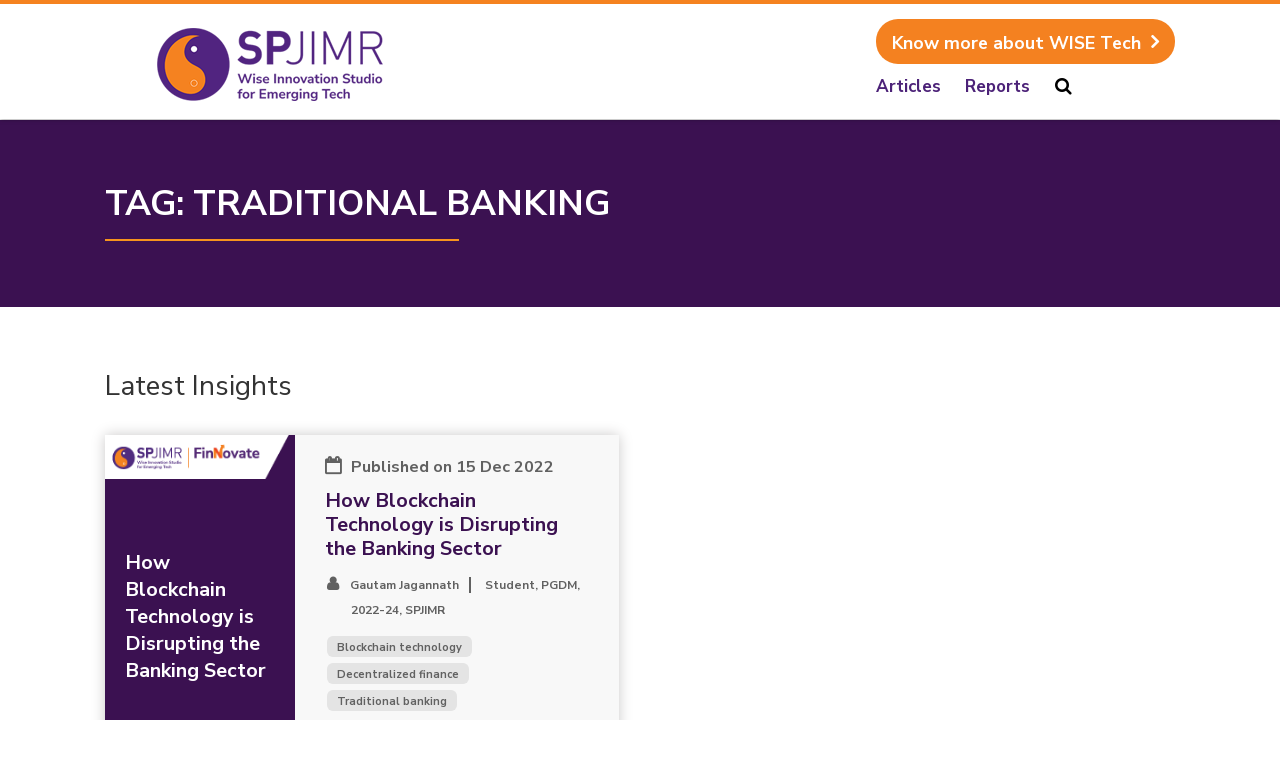

--- FILE ---
content_type: text/html; charset=UTF-8
request_url: https://finnovateinsights.spjimr.org/tag/traditional-banking/
body_size: 17187
content:
<!doctype html>
<html lang="en-US" >
<head><meta charset="UTF-8" /><script>if(navigator.userAgent.match(/MSIE|Internet Explorer/i)||navigator.userAgent.match(/Trident\/7\..*?rv:11/i)){var href=document.location.href;if(!href.match(/[?&]nowprocket/)){if(href.indexOf("?")==-1){if(href.indexOf("#")==-1){document.location.href=href+"?nowprocket=1"}else{document.location.href=href.replace("#","?nowprocket=1#")}}else{if(href.indexOf("#")==-1){document.location.href=href+"&nowprocket=1"}else{document.location.href=href.replace("#","&nowprocket=1#")}}}}</script><script>class RocketLazyLoadScripts{constructor(){this.triggerEvents=["keydown","mousedown","mousemove","touchmove","touchstart","touchend","wheel"],this.userEventHandler=this._triggerListener.bind(this),this.touchStartHandler=this._onTouchStart.bind(this),this.touchMoveHandler=this._onTouchMove.bind(this),this.touchEndHandler=this._onTouchEnd.bind(this),this.clickHandler=this._onClick.bind(this),this.interceptedClicks=[],window.addEventListener("pageshow",(e=>{this.persisted=e.persisted})),window.addEventListener("DOMContentLoaded",(()=>{this._preconnect3rdParties()})),this.delayedScripts={normal:[],async:[],defer:[]},this.allJQueries=[]}_addUserInteractionListener(e){document.hidden?e._triggerListener():(this.triggerEvents.forEach((t=>window.addEventListener(t,e.userEventHandler,{passive:!0}))),window.addEventListener("touchstart",e.touchStartHandler,{passive:!0}),window.addEventListener("mousedown",e.touchStartHandler),document.addEventListener("visibilitychange",e.userEventHandler))}_removeUserInteractionListener(){this.triggerEvents.forEach((e=>window.removeEventListener(e,this.userEventHandler,{passive:!0}))),document.removeEventListener("visibilitychange",this.userEventHandler)}_onTouchStart(e){"HTML"!==e.target.tagName&&(window.addEventListener("touchend",this.touchEndHandler),window.addEventListener("mouseup",this.touchEndHandler),window.addEventListener("touchmove",this.touchMoveHandler,{passive:!0}),window.addEventListener("mousemove",this.touchMoveHandler),e.target.addEventListener("click",this.clickHandler),this._renameDOMAttribute(e.target,"onclick","rocket-onclick"))}_onTouchMove(e){window.removeEventListener("touchend",this.touchEndHandler),window.removeEventListener("mouseup",this.touchEndHandler),window.removeEventListener("touchmove",this.touchMoveHandler,{passive:!0}),window.removeEventListener("mousemove",this.touchMoveHandler),e.target.removeEventListener("click",this.clickHandler),this._renameDOMAttribute(e.target,"rocket-onclick","onclick")}_onTouchEnd(e){window.removeEventListener("touchend",this.touchEndHandler),window.removeEventListener("mouseup",this.touchEndHandler),window.removeEventListener("touchmove",this.touchMoveHandler,{passive:!0}),window.removeEventListener("mousemove",this.touchMoveHandler)}_onClick(e){e.target.removeEventListener("click",this.clickHandler),this._renameDOMAttribute(e.target,"rocket-onclick","onclick"),this.interceptedClicks.push(e),e.preventDefault(),e.stopPropagation(),e.stopImmediatePropagation()}_replayClicks(){window.removeEventListener("touchstart",this.touchStartHandler,{passive:!0}),window.removeEventListener("mousedown",this.touchStartHandler),this.interceptedClicks.forEach((e=>{e.target.dispatchEvent(new MouseEvent("click",{view:e.view,bubbles:!0,cancelable:!0}))}))}_renameDOMAttribute(e,t,n){e.hasAttribute&&e.hasAttribute(t)&&(event.target.setAttribute(n,event.target.getAttribute(t)),event.target.removeAttribute(t))}_triggerListener(){this._removeUserInteractionListener(this),"loading"===document.readyState?document.addEventListener("DOMContentLoaded",this._loadEverythingNow.bind(this)):this._loadEverythingNow()}_preconnect3rdParties(){let e=[];document.querySelectorAll("script[type=rocketlazyloadscript]").forEach((t=>{if(t.hasAttribute("src")){const n=new URL(t.src).origin;n!==location.origin&&e.push({src:n,crossOrigin:t.crossOrigin||"module"===t.getAttribute("data-rocket-type")})}})),e=[...new Map(e.map((e=>[JSON.stringify(e),e]))).values()],this._batchInjectResourceHints(e,"preconnect")}async _loadEverythingNow(){this.lastBreath=Date.now(),this._delayEventListeners(),this._delayJQueryReady(this),this._handleDocumentWrite(),this._registerAllDelayedScripts(),this._preloadAllScripts(),await this._loadScriptsFromList(this.delayedScripts.normal),await this._loadScriptsFromList(this.delayedScripts.defer),await this._loadScriptsFromList(this.delayedScripts.async);try{await this._triggerDOMContentLoaded(),await this._triggerWindowLoad()}catch(e){}window.dispatchEvent(new Event("rocket-allScriptsLoaded")),this._replayClicks()}_registerAllDelayedScripts(){document.querySelectorAll("script[type=rocketlazyloadscript]").forEach((e=>{e.hasAttribute("src")?e.hasAttribute("async")&&!1!==e.async?this.delayedScripts.async.push(e):e.hasAttribute("defer")&&!1!==e.defer||"module"===e.getAttribute("data-rocket-type")?this.delayedScripts.defer.push(e):this.delayedScripts.normal.push(e):this.delayedScripts.normal.push(e)}))}async _transformScript(e){return await this._littleBreath(),new Promise((t=>{const n=document.createElement("script");[...e.attributes].forEach((e=>{let t=e.nodeName;"type"!==t&&("data-rocket-type"===t&&(t="type"),n.setAttribute(t,e.nodeValue))})),e.hasAttribute("src")?(n.addEventListener("load",t),n.addEventListener("error",t)):(n.text=e.text,t());try{e.parentNode.replaceChild(n,e)}catch(e){t()}}))}async _loadScriptsFromList(e){const t=e.shift();return t?(await this._transformScript(t),this._loadScriptsFromList(e)):Promise.resolve()}_preloadAllScripts(){this._batchInjectResourceHints([...this.delayedScripts.normal,...this.delayedScripts.defer,...this.delayedScripts.async],"preload")}_batchInjectResourceHints(e,t){var n=document.createDocumentFragment();e.forEach((e=>{if(e.src){const i=document.createElement("link");i.href=e.src,i.rel=t,"preconnect"!==t&&(i.as="script"),e.getAttribute&&"module"===e.getAttribute("data-rocket-type")&&(i.crossOrigin=!0),e.crossOrigin&&(i.crossOrigin=e.crossOrigin),n.appendChild(i)}})),document.head.appendChild(n)}_delayEventListeners(){let e={};function t(t,n){!function(t){function n(n){return e[t].eventsToRewrite.indexOf(n)>=0?"rocket-"+n:n}e[t]||(e[t]={originalFunctions:{add:t.addEventListener,remove:t.removeEventListener},eventsToRewrite:[]},t.addEventListener=function(){arguments[0]=n(arguments[0]),e[t].originalFunctions.add.apply(t,arguments)},t.removeEventListener=function(){arguments[0]=n(arguments[0]),e[t].originalFunctions.remove.apply(t,arguments)})}(t),e[t].eventsToRewrite.push(n)}function n(e,t){let n=e[t];Object.defineProperty(e,t,{get:()=>n||function(){},set(i){e["rocket"+t]=n=i}})}t(document,"DOMContentLoaded"),t(window,"DOMContentLoaded"),t(window,"load"),t(window,"pageshow"),t(document,"readystatechange"),n(document,"onreadystatechange"),n(window,"onload"),n(window,"onpageshow")}_delayJQueryReady(e){let t=window.jQuery;Object.defineProperty(window,"jQuery",{get:()=>t,set(n){if(n&&n.fn&&!e.allJQueries.includes(n)){n.fn.ready=n.fn.init.prototype.ready=function(t){e.domReadyFired?t.bind(document)(n):document.addEventListener("rocket-DOMContentLoaded",(()=>t.bind(document)(n)))};const t=n.fn.on;n.fn.on=n.fn.init.prototype.on=function(){if(this[0]===window){function e(e){return e.split(" ").map((e=>"load"===e||0===e.indexOf("load.")?"rocket-jquery-load":e)).join(" ")}"string"==typeof arguments[0]||arguments[0]instanceof String?arguments[0]=e(arguments[0]):"object"==typeof arguments[0]&&Object.keys(arguments[0]).forEach((t=>{delete Object.assign(arguments[0],{[e(t)]:arguments[0][t]})[t]}))}return t.apply(this,arguments),this},e.allJQueries.push(n)}t=n}})}async _triggerDOMContentLoaded(){this.domReadyFired=!0,await this._littleBreath(),document.dispatchEvent(new Event("rocket-DOMContentLoaded")),await this._littleBreath(),window.dispatchEvent(new Event("rocket-DOMContentLoaded")),await this._littleBreath(),document.dispatchEvent(new Event("rocket-readystatechange")),await this._littleBreath(),document.rocketonreadystatechange&&document.rocketonreadystatechange()}async _triggerWindowLoad(){await this._littleBreath(),window.dispatchEvent(new Event("rocket-load")),await this._littleBreath(),window.rocketonload&&window.rocketonload(),await this._littleBreath(),this.allJQueries.forEach((e=>e(window).trigger("rocket-jquery-load"))),await this._littleBreath();const e=new Event("rocket-pageshow");e.persisted=this.persisted,window.dispatchEvent(e),await this._littleBreath(),window.rocketonpageshow&&window.rocketonpageshow({persisted:this.persisted})}_handleDocumentWrite(){const e=new Map;document.write=document.writeln=function(t){const n=document.currentScript,i=document.createRange(),r=n.parentElement;let o=e.get(n);void 0===o&&(o=n.nextSibling,e.set(n,o));const s=document.createDocumentFragment();i.setStart(s,0),s.appendChild(i.createContextualFragment(t)),r.insertBefore(s,o)}}async _littleBreath(){Date.now()-this.lastBreath>45&&(await this._requestAnimFrame(),this.lastBreath=Date.now())}async _requestAnimFrame(){return document.hidden?new Promise((e=>setTimeout(e))):new Promise((e=>requestAnimationFrame(e)))}static run(){const e=new RocketLazyLoadScripts;e._addUserInteractionListener(e)}}RocketLazyLoadScripts.run();</script>
    
    <!-- Google tag (gtag.js) -->
<script type="rocketlazyloadscript" async src="https://www.googletagmanager.com/gtag/js?id=G-E37E4SYP19"></script>
<script type="rocketlazyloadscript">
  window.dataLayer = window.dataLayer || [];
  function gtag(){dataLayer.push(arguments);}
  gtag('js', new Date());

  gtag('config', 'G-E37E4SYP19');
</script>


<!-- Google Tag Manager -->
<script type="rocketlazyloadscript">(function(w,d,s,l,i){w[l]=w[l]||[];w[l].push({'gtm.start':
new Date().getTime(),event:'gtm.js'});var f=d.getElementsByTagName(s)[0],
j=d.createElement(s),dl=l!='dataLayer'?'&l='+l:'';j.async=true;j.src=
'https://www.googletagmanager.com/gtm.js?id='+i+dl;f.parentNode.insertBefore(j,f);
})(window,document,'script','dataLayer','GTM-WK96D9J');</script>
<!-- End Google Tag Manager -->
    

<link rel="shortcut icon" href="https://finnovateinsights.spjimr.org/wp-content/themes/spjimr-beyond/assets/images/favicon.ico" type="image/vnd.microsoft.icon" />


<meta name="viewport" content="width=device-width, initial-scale=1" />
<link rel="preconnect" href="https://fonts.googleapis.com">
<link rel="preconnect" href="https://fonts.gstatic.com" crossorigin>
<link href="https://fonts.googleapis.com/css2?family=Nunito+Sans:ital,wght@0,200;0,300;0,400;0,600;0,700;0,800;0,900;1,200;1,300;1,400;1,600;1,700;1,800;1,900&display=swap" rel="stylesheet">
<link data-minify="1" rel="stylesheet" href="https://finnovateinsights.spjimr.org/wp-content/cache/min/1/wp-content/themes/spjimr-beyond/fonts/font-awesome.min.css?ver=1723539727" type="text/css">
<!--slick slider start-->
<link data-minify="1" rel="stylesheet" type="text/css" href="https://finnovateinsights.spjimr.org/wp-content/cache/min/1/wp-content/themes/spjimr-beyond/slick/slick.css?ver=1723539727">
<link data-minify="1" rel="stylesheet" type="text/css" href="https://finnovateinsights.spjimr.org/wp-content/cache/min/1/wp-content/themes/spjimr-beyond/slick/slick-theme.css?ver=1723539727">
<!--slick slider end-->


<style>
.reset_yes {
	display:none;
	color:green;
	text-align:center;
}

@media (min-width:782px) {
body.logged-in #siteheader {
	top:32px;
}
}
@media (max-width: 782px) and (min-width: 600px) {
body.logged-in #siteheader {
	top:46px;
}
}
</style>

<script type="rocketlazyloadscript" data-minify="1" src="https://finnovateinsights.spjimr.org/wp-content/cache/min/1/ajax/libs/jquery/3.4.1/jquery.min.js?ver=1723539727" defer></script>
<script type="rocketlazyloadscript" data-rocket-type="text/javascript">window.addEventListener('DOMContentLoaded', function() {

$(document).ready(function(e) {
	
		
	$('.small_sideaber_div .tag_div_right .select_tags').click(function() {
	  var tt=$(this).next(".small_sideaber_div .tag_div_right .tags_form_div");
	  
	  if($(this).hasClass('minus')) { 
        $(this).removeClass('minus');
		$(this).next(".small_sideaber_div .tag_div_right .tags_form_div").slideUp();
		
      }
	  
	  else
	  {
		  $('.small_sideaber_div .tag_div_right .select_tags').removeClass('minus');
	  $(this).addClass('minus');
	  $(".small_sideaber_div .tag_div_right .tags_form_div").slideUp();
	  $(this).next(".small_sideaber_div .tag_div_right .tags_form_div").slideDown();
	  }
    });

$('.small_sideaber_div .tag_div_right ul li').click(function() {
	if ($(this).hasClass("active")) {
		$(this).removeClass('active');
	}
	else {
		$(this).addClass('active');
	}
	});

$('#tags_submit').click(function(e) {
	e.preventDefault();
	 var tag_list = '';
	$('.small_sideaber_div .tag_div_right ul').each(function(){
       $(this).find('li').each(function(){
		if ($(this).hasClass("active")) {
		    tag_list += ' '+$(this).attr("tag-slug");
	    }
       });
       });
    var tag_list = tag_list.substring(1);
    $("#tag").val(tag_list);
	if(tag_list)
	$( "#tags_form" ).submit();
	else
	{
		$(".small_sideaber_div .tag_div_right .tags_form_div .tag_form .error_msg_tag p").fadeIn();
	}
	});

	
$(".h_search").click(function() {
		$("#myOverlay").fadeIn();
		$(".search_box ").css('opacity', '0.2');
    });
$(".closebtn").click(function() {
		$("#myOverlay").fadeOut();
		$(".search_box ").css('opacity', '1');
    });
	
	
	
});

});</script>

<script type="rocketlazyloadscript">window.addEventListener('DOMContentLoaded', function() {


jQuery(window).on('load', function() {
if (window.location.href.indexOf('?login=') > 0) {
	$(".popup_bg_container").fadeIn(500, function(){
           $('.popup_container#login_custom_form').fadeIn();
        });
}
if (window.location.href.indexOf('?reset=') > 0) {
	$(".popup_bg_container").fadeIn(500, function(){
		  $('.popup_container#login_custom_form .reset_yes').show();
           $('.popup_container#login_custom_form').fadeIn();
        });
}
 });
 
 
     $( document ).ready(function() { 
	 
$(".download_btn, .must-log-in a, .h_top_text .login_li").click(function(e) {
	e.preventDefault();
	$(".popup_bg_container").fadeIn(500, function(){
           $('.popup_container#login_custom_form').fadeIn();
        });
});

$(".slide_nav .login_li").click(function(e) {
	e.preventDefault();
	$(".popup_bg_container").fadeIn(500, function(){
           $('.popup_container#login_custom_form').fadeIn();
		   var slide_nav_widht = $('.slide_nav').width();
         $(".slide_nav .menu_icon").removeClass("papa"); 
	     $(".slide_overlay").fadeOut();
         $( ".slide_nav" ).animate({
         right: "-"+slide_nav_widht+"px"
         }, 500, function() {
        $( "div" ).remove( ".slide_overlay" );
       $("body").css("overflow", "visible");
         });
        });
});

$(".popup_bg_container .close").click(function(e) {
	$(".popup_container").fadeOut(500, function(){
           $('.popup_bg_container').fadeOut();
        });
});

$(".popup_container#register_custom_form p em").click(function(e) {
	$(".popup_container#register_custom_form").fadeOut(500, function(){
           $('.popup_container#login_custom_form').fadeIn();
        });
});

$(".popup_container#login_custom_form p em").click(function(e) {
	$(".popup_container#login_custom_form").fadeOut(500, function(){
           $('.popup_container#register_custom_form').fadeIn();
        });
});

document.addEventListener( 'wpcf7mailsent', function( event ) {
	if ( '1053' == event.detail.contactFormId ) {
	 	$(".popup_container#register_custom_form .get_a_quote_form").hide(200, function(){
           $('.get_a_quote_thankyou').fadeIn();
        });
	}
}, false );

	 
	 $(".wpcf7-form-control-wrap").mouseover(function(){
		 $obj = $("span.wpcf7-not-valid-tip",this);
             $obj.css('display','none');
			 });	

	 $('.slide_nav ul li').each(function() {
	   if($(this).hasClass('menu-item-has-children')){
		  $(this).append('<span class="sub-arrow"></span>');
		}
	    });
	 
       $( ".menu_icon" ).click(function() {
        if($( ".slide_nav .menu_icon" ).hasClass( "papa" )) {
			var slide_nav_widht = $('.slide_nav').width();
         $(".slide_nav .menu_icon").removeClass("papa"); 
	     $(".slide_overlay").fadeOut();
         $( ".slide_nav" ).animate({
         right: "-"+slide_nav_widht+"px"
         }, 500, function() {
        $( "div" ).remove( ".slide_overlay" );
       $("body").css("overflow", "visible");
         });
         } else {
          $(".slide_nav .menu_icon").addClass('papa');
          $("body").css("overflow", "hidden");
		  $("body").append('<div class="slide_overlay"></div>');
		  $(".slide_overlay").fadeIn();
          $( ".slide_nav" ).animate({
          right:"0"
          }, 500, function() {

           });
          }
           });
		   
	  $('.slide_nav ul li .sub-arrow').click(function() {
		if($(this).hasClass('drowp_down_minus')) {
        $(this).removeClass('drowp_down_minus');
		$(this).siblings("ul").slideUp();
		}
		else
		{
	    $(this).addClass('drowp_down_minus');
	    $(this).siblings("ul").slideDown();
	    }
		});	
        });
});</script>
<meta name='robots' content='noindex, nofollow' />
<meta name="dlm-version" content="4.9.13">
	<!-- This site is optimized with the Yoast SEO plugin v20.7 - https://yoast.com/wordpress/plugins/seo/ -->
	<title>Traditional banking Archives - SPJIMR-CFI</title>
	<meta name="description" content="Traditional banking | Archives | SPJIMR-CFI" />
	<meta property="og:locale" content="en_US" />
	<meta property="og:type" content="article" />
	<meta property="og:title" content="Traditional banking Archives - SPJIMR-CFI" />
	<meta property="og:description" content="Traditional banking | Archives | SPJIMR-CFI" />
	<meta property="og:url" content="https://finnovateinsights.spjimr.org/tag/traditional-banking/" />
	<meta property="og:site_name" content="SPJIMR-CFI" />
	<meta name="twitter:card" content="summary_large_image" />
	<script type="application/ld+json" class="yoast-schema-graph">{"@context":"https://schema.org","@graph":[{"@type":"CollectionPage","@id":"https://finnovateinsights.spjimr.org/tag/traditional-banking/","url":"https://finnovateinsights.spjimr.org/tag/traditional-banking/","name":"Traditional banking Archives - SPJIMR-CFI","isPartOf":{"@id":"https://finnovateinsights.spjimr.org/#website"},"description":"Traditional banking | Archives | SPJIMR-CFI","breadcrumb":{"@id":"https://finnovateinsights.spjimr.org/tag/traditional-banking/#breadcrumb"},"inLanguage":"en-US"},{"@type":"BreadcrumbList","@id":"https://finnovateinsights.spjimr.org/tag/traditional-banking/#breadcrumb","itemListElement":[{"@type":"ListItem","position":1,"name":"Home","item":"https://finnovateinsights.spjimr.org/"},{"@type":"ListItem","position":2,"name":"Traditional banking"}]},{"@type":"WebSite","@id":"https://finnovateinsights.spjimr.org/#website","url":"https://finnovateinsights.spjimr.org/","name":"SPJIMR-CFI","description":"","potentialAction":[{"@type":"SearchAction","target":{"@type":"EntryPoint","urlTemplate":"https://finnovateinsights.spjimr.org/?s={search_term_string}"},"query-input":"required name=search_term_string"}],"inLanguage":"en-US"}]}</script>
	<!-- / Yoast SEO plugin. -->


<link rel='dns-prefetch' href='//static.addtoany.com' />
<link rel='dns-prefetch' href='//cdnjs.cloudflare.com' />
<link rel="alternate" type="application/rss+xml" title="SPJIMR-CFI &raquo; Feed" href="https://finnovateinsights.spjimr.org/feed/" />
<link rel="alternate" type="application/rss+xml" title="SPJIMR-CFI &raquo; Comments Feed" href="https://finnovateinsights.spjimr.org/comments/feed/" />
<link rel="alternate" type="application/rss+xml" title="SPJIMR-CFI &raquo; Traditional banking Tag Feed" href="https://finnovateinsights.spjimr.org/tag/traditional-banking/feed/" />
<style id='wp-img-auto-sizes-contain-inline-css'>
img:is([sizes=auto i],[sizes^="auto," i]){contain-intrinsic-size:3000px 1500px}
/*# sourceURL=wp-img-auto-sizes-contain-inline-css */
</style>
<link data-minify="1" rel='stylesheet' id='sdm-styles-css' href='https://finnovateinsights.spjimr.org/wp-content/cache/min/1/wp-content/plugins/simple-download-monitor/css/sdm_wp_styles.css?ver=1723539727' media='all' />
<style id='wp-emoji-styles-inline-css'>

	img.wp-smiley, img.emoji {
		display: inline !important;
		border: none !important;
		box-shadow: none !important;
		height: 1em !important;
		width: 1em !important;
		margin: 0 0.07em !important;
		vertical-align: -0.1em !important;
		background: none !important;
		padding: 0 !important;
	}
/*# sourceURL=wp-emoji-styles-inline-css */
</style>
<style id='wp-block-library-inline-css'>
:root{--wp-block-synced-color:#7a00df;--wp-block-synced-color--rgb:122,0,223;--wp-bound-block-color:var(--wp-block-synced-color);--wp-editor-canvas-background:#ddd;--wp-admin-theme-color:#007cba;--wp-admin-theme-color--rgb:0,124,186;--wp-admin-theme-color-darker-10:#006ba1;--wp-admin-theme-color-darker-10--rgb:0,107,160.5;--wp-admin-theme-color-darker-20:#005a87;--wp-admin-theme-color-darker-20--rgb:0,90,135;--wp-admin-border-width-focus:2px}@media (min-resolution:192dpi){:root{--wp-admin-border-width-focus:1.5px}}.wp-element-button{cursor:pointer}:root .has-very-light-gray-background-color{background-color:#eee}:root .has-very-dark-gray-background-color{background-color:#313131}:root .has-very-light-gray-color{color:#eee}:root .has-very-dark-gray-color{color:#313131}:root .has-vivid-green-cyan-to-vivid-cyan-blue-gradient-background{background:linear-gradient(135deg,#00d084,#0693e3)}:root .has-purple-crush-gradient-background{background:linear-gradient(135deg,#34e2e4,#4721fb 50%,#ab1dfe)}:root .has-hazy-dawn-gradient-background{background:linear-gradient(135deg,#faaca8,#dad0ec)}:root .has-subdued-olive-gradient-background{background:linear-gradient(135deg,#fafae1,#67a671)}:root .has-atomic-cream-gradient-background{background:linear-gradient(135deg,#fdd79a,#004a59)}:root .has-nightshade-gradient-background{background:linear-gradient(135deg,#330968,#31cdcf)}:root .has-midnight-gradient-background{background:linear-gradient(135deg,#020381,#2874fc)}:root{--wp--preset--font-size--normal:16px;--wp--preset--font-size--huge:42px}.has-regular-font-size{font-size:1em}.has-larger-font-size{font-size:2.625em}.has-normal-font-size{font-size:var(--wp--preset--font-size--normal)}.has-huge-font-size{font-size:var(--wp--preset--font-size--huge)}.has-text-align-center{text-align:center}.has-text-align-left{text-align:left}.has-text-align-right{text-align:right}.has-fit-text{white-space:nowrap!important}#end-resizable-editor-section{display:none}.aligncenter{clear:both}.items-justified-left{justify-content:flex-start}.items-justified-center{justify-content:center}.items-justified-right{justify-content:flex-end}.items-justified-space-between{justify-content:space-between}.screen-reader-text{border:0;clip-path:inset(50%);height:1px;margin:-1px;overflow:hidden;padding:0;position:absolute;width:1px;word-wrap:normal!important}.screen-reader-text:focus{background-color:#ddd;clip-path:none;color:#444;display:block;font-size:1em;height:auto;left:5px;line-height:normal;padding:15px 23px 14px;text-decoration:none;top:5px;width:auto;z-index:100000}html :where(.has-border-color){border-style:solid}html :where([style*=border-top-color]){border-top-style:solid}html :where([style*=border-right-color]){border-right-style:solid}html :where([style*=border-bottom-color]){border-bottom-style:solid}html :where([style*=border-left-color]){border-left-style:solid}html :where([style*=border-width]){border-style:solid}html :where([style*=border-top-width]){border-top-style:solid}html :where([style*=border-right-width]){border-right-style:solid}html :where([style*=border-bottom-width]){border-bottom-style:solid}html :where([style*=border-left-width]){border-left-style:solid}html :where(img[class*=wp-image-]){height:auto;max-width:100%}:where(figure){margin:0 0 1em}html :where(.is-position-sticky){--wp-admin--admin-bar--position-offset:var(--wp-admin--admin-bar--height,0px)}@media screen and (max-width:600px){html :where(.is-position-sticky){--wp-admin--admin-bar--position-offset:0px}}

/*# sourceURL=wp-block-library-inline-css */
</style><style id='global-styles-inline-css'>
:root{--wp--preset--aspect-ratio--square: 1;--wp--preset--aspect-ratio--4-3: 4/3;--wp--preset--aspect-ratio--3-4: 3/4;--wp--preset--aspect-ratio--3-2: 3/2;--wp--preset--aspect-ratio--2-3: 2/3;--wp--preset--aspect-ratio--16-9: 16/9;--wp--preset--aspect-ratio--9-16: 9/16;--wp--preset--color--black: #000000;--wp--preset--color--cyan-bluish-gray: #abb8c3;--wp--preset--color--white: #FFFFFF;--wp--preset--color--pale-pink: #f78da7;--wp--preset--color--vivid-red: #cf2e2e;--wp--preset--color--luminous-vivid-orange: #ff6900;--wp--preset--color--luminous-vivid-amber: #fcb900;--wp--preset--color--light-green-cyan: #7bdcb5;--wp--preset--color--vivid-green-cyan: #00d084;--wp--preset--color--pale-cyan-blue: #8ed1fc;--wp--preset--color--vivid-cyan-blue: #0693e3;--wp--preset--color--vivid-purple: #9b51e0;--wp--preset--color--dark-gray: #28303D;--wp--preset--color--gray: #39414D;--wp--preset--color--green: #D1E4DD;--wp--preset--color--blue: #D1DFE4;--wp--preset--color--purple: #D1D1E4;--wp--preset--color--red: #E4D1D1;--wp--preset--color--orange: #E4DAD1;--wp--preset--color--yellow: #EEEADD;--wp--preset--gradient--vivid-cyan-blue-to-vivid-purple: linear-gradient(135deg,rgb(6,147,227) 0%,rgb(155,81,224) 100%);--wp--preset--gradient--light-green-cyan-to-vivid-green-cyan: linear-gradient(135deg,rgb(122,220,180) 0%,rgb(0,208,130) 100%);--wp--preset--gradient--luminous-vivid-amber-to-luminous-vivid-orange: linear-gradient(135deg,rgb(252,185,0) 0%,rgb(255,105,0) 100%);--wp--preset--gradient--luminous-vivid-orange-to-vivid-red: linear-gradient(135deg,rgb(255,105,0) 0%,rgb(207,46,46) 100%);--wp--preset--gradient--very-light-gray-to-cyan-bluish-gray: linear-gradient(135deg,rgb(238,238,238) 0%,rgb(169,184,195) 100%);--wp--preset--gradient--cool-to-warm-spectrum: linear-gradient(135deg,rgb(74,234,220) 0%,rgb(151,120,209) 20%,rgb(207,42,186) 40%,rgb(238,44,130) 60%,rgb(251,105,98) 80%,rgb(254,248,76) 100%);--wp--preset--gradient--blush-light-purple: linear-gradient(135deg,rgb(255,206,236) 0%,rgb(152,150,240) 100%);--wp--preset--gradient--blush-bordeaux: linear-gradient(135deg,rgb(254,205,165) 0%,rgb(254,45,45) 50%,rgb(107,0,62) 100%);--wp--preset--gradient--luminous-dusk: linear-gradient(135deg,rgb(255,203,112) 0%,rgb(199,81,192) 50%,rgb(65,88,208) 100%);--wp--preset--gradient--pale-ocean: linear-gradient(135deg,rgb(255,245,203) 0%,rgb(182,227,212) 50%,rgb(51,167,181) 100%);--wp--preset--gradient--electric-grass: linear-gradient(135deg,rgb(202,248,128) 0%,rgb(113,206,126) 100%);--wp--preset--gradient--midnight: linear-gradient(135deg,rgb(2,3,129) 0%,rgb(40,116,252) 100%);--wp--preset--gradient--purple-to-yellow: linear-gradient(160deg, #D1D1E4 0%, #EEEADD 100%);--wp--preset--gradient--yellow-to-purple: linear-gradient(160deg, #EEEADD 0%, #D1D1E4 100%);--wp--preset--gradient--green-to-yellow: linear-gradient(160deg, #D1E4DD 0%, #EEEADD 100%);--wp--preset--gradient--yellow-to-green: linear-gradient(160deg, #EEEADD 0%, #D1E4DD 100%);--wp--preset--gradient--red-to-yellow: linear-gradient(160deg, #E4D1D1 0%, #EEEADD 100%);--wp--preset--gradient--yellow-to-red: linear-gradient(160deg, #EEEADD 0%, #E4D1D1 100%);--wp--preset--gradient--purple-to-red: linear-gradient(160deg, #D1D1E4 0%, #E4D1D1 100%);--wp--preset--gradient--red-to-purple: linear-gradient(160deg, #E4D1D1 0%, #D1D1E4 100%);--wp--preset--font-size--small: 18px;--wp--preset--font-size--medium: 20px;--wp--preset--font-size--large: 24px;--wp--preset--font-size--x-large: 42px;--wp--preset--font-size--extra-small: 16px;--wp--preset--font-size--normal: 20px;--wp--preset--font-size--extra-large: 40px;--wp--preset--font-size--huge: 96px;--wp--preset--font-size--gigantic: 144px;--wp--preset--spacing--20: 0.44rem;--wp--preset--spacing--30: 0.67rem;--wp--preset--spacing--40: 1rem;--wp--preset--spacing--50: 1.5rem;--wp--preset--spacing--60: 2.25rem;--wp--preset--spacing--70: 3.38rem;--wp--preset--spacing--80: 5.06rem;--wp--preset--shadow--natural: 6px 6px 9px rgba(0, 0, 0, 0.2);--wp--preset--shadow--deep: 12px 12px 50px rgba(0, 0, 0, 0.4);--wp--preset--shadow--sharp: 6px 6px 0px rgba(0, 0, 0, 0.2);--wp--preset--shadow--outlined: 6px 6px 0px -3px rgb(255, 255, 255), 6px 6px rgb(0, 0, 0);--wp--preset--shadow--crisp: 6px 6px 0px rgb(0, 0, 0);}:where(.is-layout-flex){gap: 0.5em;}:where(.is-layout-grid){gap: 0.5em;}body .is-layout-flex{display: flex;}.is-layout-flex{flex-wrap: wrap;align-items: center;}.is-layout-flex > :is(*, div){margin: 0;}body .is-layout-grid{display: grid;}.is-layout-grid > :is(*, div){margin: 0;}:where(.wp-block-columns.is-layout-flex){gap: 2em;}:where(.wp-block-columns.is-layout-grid){gap: 2em;}:where(.wp-block-post-template.is-layout-flex){gap: 1.25em;}:where(.wp-block-post-template.is-layout-grid){gap: 1.25em;}.has-black-color{color: var(--wp--preset--color--black) !important;}.has-cyan-bluish-gray-color{color: var(--wp--preset--color--cyan-bluish-gray) !important;}.has-white-color{color: var(--wp--preset--color--white) !important;}.has-pale-pink-color{color: var(--wp--preset--color--pale-pink) !important;}.has-vivid-red-color{color: var(--wp--preset--color--vivid-red) !important;}.has-luminous-vivid-orange-color{color: var(--wp--preset--color--luminous-vivid-orange) !important;}.has-luminous-vivid-amber-color{color: var(--wp--preset--color--luminous-vivid-amber) !important;}.has-light-green-cyan-color{color: var(--wp--preset--color--light-green-cyan) !important;}.has-vivid-green-cyan-color{color: var(--wp--preset--color--vivid-green-cyan) !important;}.has-pale-cyan-blue-color{color: var(--wp--preset--color--pale-cyan-blue) !important;}.has-vivid-cyan-blue-color{color: var(--wp--preset--color--vivid-cyan-blue) !important;}.has-vivid-purple-color{color: var(--wp--preset--color--vivid-purple) !important;}.has-black-background-color{background-color: var(--wp--preset--color--black) !important;}.has-cyan-bluish-gray-background-color{background-color: var(--wp--preset--color--cyan-bluish-gray) !important;}.has-white-background-color{background-color: var(--wp--preset--color--white) !important;}.has-pale-pink-background-color{background-color: var(--wp--preset--color--pale-pink) !important;}.has-vivid-red-background-color{background-color: var(--wp--preset--color--vivid-red) !important;}.has-luminous-vivid-orange-background-color{background-color: var(--wp--preset--color--luminous-vivid-orange) !important;}.has-luminous-vivid-amber-background-color{background-color: var(--wp--preset--color--luminous-vivid-amber) !important;}.has-light-green-cyan-background-color{background-color: var(--wp--preset--color--light-green-cyan) !important;}.has-vivid-green-cyan-background-color{background-color: var(--wp--preset--color--vivid-green-cyan) !important;}.has-pale-cyan-blue-background-color{background-color: var(--wp--preset--color--pale-cyan-blue) !important;}.has-vivid-cyan-blue-background-color{background-color: var(--wp--preset--color--vivid-cyan-blue) !important;}.has-vivid-purple-background-color{background-color: var(--wp--preset--color--vivid-purple) !important;}.has-black-border-color{border-color: var(--wp--preset--color--black) !important;}.has-cyan-bluish-gray-border-color{border-color: var(--wp--preset--color--cyan-bluish-gray) !important;}.has-white-border-color{border-color: var(--wp--preset--color--white) !important;}.has-pale-pink-border-color{border-color: var(--wp--preset--color--pale-pink) !important;}.has-vivid-red-border-color{border-color: var(--wp--preset--color--vivid-red) !important;}.has-luminous-vivid-orange-border-color{border-color: var(--wp--preset--color--luminous-vivid-orange) !important;}.has-luminous-vivid-amber-border-color{border-color: var(--wp--preset--color--luminous-vivid-amber) !important;}.has-light-green-cyan-border-color{border-color: var(--wp--preset--color--light-green-cyan) !important;}.has-vivid-green-cyan-border-color{border-color: var(--wp--preset--color--vivid-green-cyan) !important;}.has-pale-cyan-blue-border-color{border-color: var(--wp--preset--color--pale-cyan-blue) !important;}.has-vivid-cyan-blue-border-color{border-color: var(--wp--preset--color--vivid-cyan-blue) !important;}.has-vivid-purple-border-color{border-color: var(--wp--preset--color--vivid-purple) !important;}.has-vivid-cyan-blue-to-vivid-purple-gradient-background{background: var(--wp--preset--gradient--vivid-cyan-blue-to-vivid-purple) !important;}.has-light-green-cyan-to-vivid-green-cyan-gradient-background{background: var(--wp--preset--gradient--light-green-cyan-to-vivid-green-cyan) !important;}.has-luminous-vivid-amber-to-luminous-vivid-orange-gradient-background{background: var(--wp--preset--gradient--luminous-vivid-amber-to-luminous-vivid-orange) !important;}.has-luminous-vivid-orange-to-vivid-red-gradient-background{background: var(--wp--preset--gradient--luminous-vivid-orange-to-vivid-red) !important;}.has-very-light-gray-to-cyan-bluish-gray-gradient-background{background: var(--wp--preset--gradient--very-light-gray-to-cyan-bluish-gray) !important;}.has-cool-to-warm-spectrum-gradient-background{background: var(--wp--preset--gradient--cool-to-warm-spectrum) !important;}.has-blush-light-purple-gradient-background{background: var(--wp--preset--gradient--blush-light-purple) !important;}.has-blush-bordeaux-gradient-background{background: var(--wp--preset--gradient--blush-bordeaux) !important;}.has-luminous-dusk-gradient-background{background: var(--wp--preset--gradient--luminous-dusk) !important;}.has-pale-ocean-gradient-background{background: var(--wp--preset--gradient--pale-ocean) !important;}.has-electric-grass-gradient-background{background: var(--wp--preset--gradient--electric-grass) !important;}.has-midnight-gradient-background{background: var(--wp--preset--gradient--midnight) !important;}.has-small-font-size{font-size: var(--wp--preset--font-size--small) !important;}.has-medium-font-size{font-size: var(--wp--preset--font-size--medium) !important;}.has-large-font-size{font-size: var(--wp--preset--font-size--large) !important;}.has-x-large-font-size{font-size: var(--wp--preset--font-size--x-large) !important;}
/*# sourceURL=global-styles-inline-css */
</style>

<style id='classic-theme-styles-inline-css'>
/*! This file is auto-generated */
.wp-block-button__link{color:#fff;background-color:#32373c;border-radius:9999px;box-shadow:none;text-decoration:none;padding:calc(.667em + 2px) calc(1.333em + 2px);font-size:1.125em}.wp-block-file__button{background:#32373c;color:#fff;text-decoration:none}
/*# sourceURL=/wp-includes/css/classic-themes.min.css */
</style>
<link data-minify="1" rel='stylesheet' id='cf7_add_password_field_style-css' href='https://finnovateinsights.spjimr.org/wp-content/cache/min/1/wp-content/plugins/cf7-add-password-field/css/all.css?ver=1723539727' media='all' />
<link data-minify="1" rel='stylesheet' id='contact-form-7-css' href='https://finnovateinsights.spjimr.org/wp-content/cache/min/1/wp-content/plugins/contact-form-7/includes/css/styles.css?ver=1723539727' media='all' />
<link rel='stylesheet' id='wpcf7-redirect-script-frontend-css' href='https://finnovateinsights.spjimr.org/wp-content/plugins/wpcf7-redirect/build/css/wpcf7-redirect-frontend.min.css?ver=1.1' media='all' />
<link data-minify="1" rel='stylesheet' id='twenty-twenty-one-style-css' href='https://finnovateinsights.spjimr.org/wp-content/cache/min/1/wp-content/themes/spjimr-beyond/style.css?ver=1723539727' media='all' />
<link rel='stylesheet' id='twenty-twenty-one-print-style-css' href='https://finnovateinsights.spjimr.org/wp-content/themes/spjimr-beyond/assets/css/print.css?ver=1.7' media='print' />
<link data-minify="1" rel='stylesheet' id='login-with-ajax-css' href='https://finnovateinsights.spjimr.org/wp-content/cache/min/1/wp-content/plugins/login-with-ajax/templates/widget.css?ver=1723539727' media='all' />
<link rel='stylesheet' id='addtoany-css' href='https://finnovateinsights.spjimr.org/wp-content/plugins/add-to-any/addtoany.min.css?ver=1.16' media='all' />
<link data-minify="1" rel='stylesheet' id='sib-front-css-css' href='https://finnovateinsights.spjimr.org/wp-content/cache/min/1/wp-content/plugins/mailin/css/mailin-front.css?ver=1723539727' media='all' />
<script type="rocketlazyloadscript" id="addtoany-core-js-before">
window.a2a_config=window.a2a_config||{};a2a_config.callbacks=[];a2a_config.overlays=[];a2a_config.templates={};
a2a_config.icon_color="transparent,#848484";

//# sourceURL=addtoany-core-js-before
</script>
<script type="rocketlazyloadscript" async src="https://static.addtoany.com/menu/page.js" id="addtoany-core-js"></script>
<script type="rocketlazyloadscript" src="https://finnovateinsights.spjimr.org/wp-includes/js/jquery/jquery.min.js?ver=3.7.1" id="jquery-core-js" defer></script>
<script type="rocketlazyloadscript" src="https://finnovateinsights.spjimr.org/wp-includes/js/jquery/jquery-migrate.min.js?ver=3.4.1" id="jquery-migrate-js" defer></script>
<script type="rocketlazyloadscript" async src="https://finnovateinsights.spjimr.org/wp-content/plugins/add-to-any/addtoany.min.js?ver=1.1" id="addtoany-jquery-js"></script>
<script type="rocketlazyloadscript" data-minify="1" src="https://finnovateinsights.spjimr.org/wp-content/cache/min/1/wp-content/plugins/cf7-add-password-field/js/eye.js?ver=1723539727" id="cf7_add_password_field_scripts-js" defer></script>
<script id="sdm-scripts-js-extra">
var sdm_ajax_script = {"ajaxurl":"https://finnovateinsights.spjimr.org/wp-admin/admin-ajax.php"};
//# sourceURL=sdm-scripts-js-extra
</script>
<script type="rocketlazyloadscript" data-minify="1" src="https://finnovateinsights.spjimr.org/wp-content/cache/min/1/wp-content/plugins/simple-download-monitor/js/sdm_wp_scripts.js?ver=1723539727" id="sdm-scripts-js" defer></script>
<script id="zurcf7_front_js-js-extra">
var cf7forms_data = {"reg_form_id":"1053","reg_form_redirect":""};
//# sourceURL=zurcf7_front_js-js-extra
</script>
<script type="rocketlazyloadscript" src="https://finnovateinsights.spjimr.org/wp-content/plugins/user-registration-using-contact-form-7/assets/js/front.min.js?ver=1.2" id="zurcf7_front_js-js" defer></script>
<script type="rocketlazyloadscript" data-minify="1" src="https://finnovateinsights.spjimr.org/wp-content/cache/min/1/ajax/libs/jquery-validate/1.19.0/jquery.validate.min.js?ver=1723539727" id="crunchify-comment-validate-js" defer></script>
<script id="login-with-ajax-js-extra">
var LWA = {"ajaxurl":"https://finnovateinsights.spjimr.org/wp-admin/admin-ajax.php","off":""};
//# sourceURL=login-with-ajax-js-extra
</script>
<script type="rocketlazyloadscript" src="https://finnovateinsights.spjimr.org/wp-content/plugins/login-with-ajax/templates/login-with-ajax.legacy.min.js?ver=4.1" id="login-with-ajax-js" defer></script>
<script id="sib-front-js-js-extra">
var sibErrMsg = {"invalidMail":"Please fill out valid email address","requiredField":"Please fill out required fields","invalidDateFormat":"Please fill out valid date format","invalidSMSFormat":"Please fill out valid phone number"};
var ajax_sib_front_object = {"ajax_url":"https://finnovateinsights.spjimr.org/wp-admin/admin-ajax.php","ajax_nonce":"4b5476f46a","flag_url":"https://finnovateinsights.spjimr.org/wp-content/plugins/mailin/img/flags/"};
//# sourceURL=sib-front-js-js-extra
</script>
<script type="rocketlazyloadscript" data-minify="1" src="https://finnovateinsights.spjimr.org/wp-content/cache/min/1/wp-content/plugins/mailin/js/mailin-front.js?ver=1723539727" id="sib-front-js-js" defer></script>
<link rel="https://api.w.org/" href="https://finnovateinsights.spjimr.org/wp-json/" /><link rel="alternate" title="JSON" type="application/json" href="https://finnovateinsights.spjimr.org/wp-json/wp/v2/tags/52" /><link rel="EditURI" type="application/rsd+xml" title="RSD" href="https://finnovateinsights.spjimr.org/xmlrpc.php?rsd" />
<meta name="generator" content="WordPress 6.9" />
</head>

<body class="archive tag tag-traditional-banking tag-52 wp-embed-responsive wp-theme-spjimr-beyond is-light-theme no-js hfeed">


<div class="popup_bg_container" style="display:none;">
  <div class="popup_container" id="login_custom_form" style="display:none;">
    <div class="close"><i class="fa fa-close"></i></div>
    <div class="get_a_quote_form">
        <p class="reset_yes">Your password has been reset successfully.</p>
    <h3>Log In</h3>
    <div class="lwa lwa-divs-only">
	<span class="lwa-status"></span>
	<form class="lwa-form" action="https://finnovateinsights.spjimr.org/btbl-login/?template=divs-only" method="post">
		<div class="lwa-username">
			<label>Username</label>
			<input type="text" name="log" id="lwa_user_login" class="input" />
		</div>

		<div class="lwa-password">
			<label>Password</label>
			<input type="password" name="pwd" id="lwa_user_pass" class="input" />
		</div>
		
		<div class="lwa-login_form">
					</div>
   
		<div class="lwa-submit-button">
			<input type="submit" name="wp-submit" id="lwa_wp-submit" value="Log In" tabindex="100" />
			<input type="hidden" name="lwa_profile_link" value="1" />
			<input type="hidden" name="login-with-ajax" value="login" />
					</div>
		
		<div class="lwa-links">
			<input name="rememberme" type="checkbox" class="lwa-rememberme" value="forever" /> <label>Remember Me</label>
			<br />
        				<a class="lwa-links-remember" href="https://finnovateinsights.spjimr.org/btbl-login/?action=lostpassword&#038;template=divs-only" title="Password Lost and Found">Lost your password?</a>
								</div>
	</form>
		<form class="lwa-remember" action="https://finnovateinsights.spjimr.org/btbl-login/?action=lostpassword&#038;template=divs-only" method="post" style="display:none;">
		<p><strong>Forgotten Password</strong></p>
		<div class="lwa-remember-email">  
						<input type="text" name="user_login" id="lwa_user_remember" value="Enter username or email" onfocus="if(this.value == 'Enter username or email'){this.value = '';}" onblur="if(this.value == ''){this.value = 'Enter username or email'}" />
					</div>
		<div class="lwa-submit-button">
			<input type="submit" value="Get New Password" />
			<a href="#" class="lwa-links-remember-cancel">Cancel</a>
			<input type="hidden" name="login-with-ajax" value="remember" />         
		</div>
	</form>
		</div>     <p>Don't have account? <em>Subscribe here</em></p>
        </div>
  </div>
  <div class="popup_container" id="register_custom_form" style="display:none;">
    <div class="close"><i class="fa fa-close"></i></div>
    <div class="get_a_quote_form">
    <h3>Subscribe to the platform</h3>
     
<div class="wpcf7 no-js" id="wpcf7-f1053-o1" lang="en-US" dir="ltr">
<div class="screen-reader-response"><p role="status" aria-live="polite" aria-atomic="true"></p> <ul></ul></div>
<form action="/tag/traditional-banking/#wpcf7-f1053-o1" method="post" class="wpcf7-form init" aria-label="Contact form" novalidate="novalidate" data-status="init">
<div style="display: none;">
<input type="hidden" name="_wpcf7" value="1053" />
<input type="hidden" name="_wpcf7_version" value="5.7.6" />
<input type="hidden" name="_wpcf7_locale" value="en_US" />
<input type="hidden" name="_wpcf7_unit_tag" value="wpcf7-f1053-o1" />
<input type="hidden" name="_wpcf7_container_post" value="0" />
<input type="hidden" name="_wpcf7_posted_data_hash" value="" />
<input type="hidden" name="_wpcf7_recaptcha_response" value="" />
</div>
<div class="wpcf7-response-output" aria-hidden="true"></div>
<p><label> Full Name<br />
<span class="wpcf7-form-control-wrap" data-name="your-name"><input size="40" class="wpcf7-form-control wpcf7-text wpcf7-validates-as-required" aria-required="true" aria-invalid="false" placeholder="Username" value="" type="text" name="your-name" /></span> </label>
</p>
<p><label> Your Email<br />
<span class="wpcf7-form-control-wrap" data-name="your-email"><input size="40" class="wpcf7-form-control wpcf7-text wpcf7-email wpcf7-validates-as-required wpcf7-validates-as-email" aria-required="true" aria-invalid="false" placeholder="Email" value="" type="email" name="your-email" /></span> </label>
</p>
<p><label> Designation<br />
<span class="wpcf7-form-control-wrap" data-name="your-designation"><input size="40" class="wpcf7-form-control wpcf7-text" aria-invalid="false" placeholder="Designation" value="" type="text" name="your-designation" /></span> </label>
</p>
<p><label> Institute<br />
<span class="wpcf7-form-control-wrap" data-name="your-INSTITUTION"><input size="40" class="wpcf7-form-control wpcf7-text" aria-invalid="false" placeholder="Institute" value="" type="text" name="your-INSTITUTION" /></span> </label>
</p>
<p class="pb_0"><input class="wpcf7-form-control has-spinner wpcf7-submit btn" type="submit" value="Subscribe Now" />
</p>
</form>
</div>
     <p>Already have account? <em>Login here</em></p>
</div>
    <div class="get_a_quote_thankyou"><h3>Thank you for registration.</h3><p> Your login credentials has been sent to your email address.</p> <p><em>Click here to Login now</em></p></div>
  </div>
</div>

<!-- Google Tag Manager (noscript) -->
<noscript><iframe src="https://www.googletagmanager.com/ns.html?id=GTM-WK96D9J"
height="0" width="0" style="display:none;visibility:hidden"></iframe></noscript>
<!-- End Google Tag Manager (noscript) -->

<!-- main property start -->
<main>
<div id="myOverlay" class="overlay_div"> <span class="closebtn" title="Close overlay_div">×</span>

      <div class="overlay_content">

    <form role="search" method="get" class="search-form" action="https://finnovateinsights.spjimr.org">

          <input type="text" class="search-field" placeholder="enter your keyword..." value="" name="s">

          </label>

          <button type="submit" class="search-submit"><span class="screen-reader-text">Search</span></button>

        </form>

  </div>

    </div>
    
    <div class="slide_nav">
      <div class="menu_icon"> <span></span> </div>
       <nav>
        <div class="menu-mobile-menu-container"><ul id="menu-mobile-menu" class="menu"><li id="menu-item-528" class="menu-item menu-item-type-taxonomy menu-item-object-category menu-item-528"><a href="https://finnovateinsights.spjimr.org/category/articles/">Articles</a></li>
<li id="menu-item-529" class="menu-item menu-item-type-taxonomy menu-item-object-category menu-item-529"><a href="https://finnovateinsights.spjimr.org/category/reports/">Reports</a></li>
</ul></div>        
          <ul style="margin-top:17px;">
                 <li><a href="#" class="login_li">Login</a></li>
                  <li class="btn"><a href="https://www.spjimr.org/faculty-research/research/centre-of-practice/centre-for-financial-innovation-cfi/" target="_blank">Know more about CFI</a></li>
          </ul> 
       </nav>
    </div>
<!-- header property start -->
<header id="siteheader">
  <section class="main_header">
    <article class="container row">
      <div class="d_flex item_center s_between">
                <a href="https://finnovateinsights.spjimr.org" class="h_logo"> <img src="https://finnovateinsights.spjimr.org/wp-content/uploads/2024/08/spjimr-wise-tech-logo.png" alt="WISE Tech" title="WISE Tech"/> </a>
        <div>
        <div class="h_top_text">
        <div class="menu-top-menu-container"><ul id="menu-top-menu" class="menu"><li id="menu-item-417" class="btn menu-item menu-item-type-custom menu-item-object-custom menu-item-417"><a target="_blank" href="https://www.spjimr.org/faculty-research/research/centre-of-practice/wise-innovation-studio-for-emerging-technologies-wise-tech/">Know more about WISE Tech</a></li>
</ul></div>        <ul>
        </ul>
        </div>
          
          <div class="h_nav_div">
            <div class="h_nav"> <div class="menu-main-menu-container"><ul id="menu-main-menu" class="menu"><li id="menu-item-526" class="menu-item menu-item-type-taxonomy menu-item-object-category menu-item-526"><a href="https://finnovateinsights.spjimr.org/category/articles/">Articles</a></li>
<li id="menu-item-525" class="menu-item menu-item-type-taxonomy menu-item-object-category menu-item-525"><a href="https://finnovateinsights.spjimr.org/category/reports/">Reports</a></li>
</ul></div> </div>
            <div class="h_search"> <i class="fa fa-search"></i> </div>
          </div>

          
          <div class="slide_menu_icon">
          <div class="menu_icon"> <span></span> </div>
          </div>
          
          
          
        </div>
      </div>
      
    </article>
  </section>
</header>
          
          
<!-- header property end -->

  



        
        
        


                
        
                <section class="blog_page_banner py_6">
       <article class="container row">
    <div class="banner_text blog_page_banner_text">
      <div>  <h1 class="b_text archive_text mb_2">Tag: <span>Traditional banking</span></h1> </div>
    </div>
  </article>
</section>
      
     
<style>
.big_sideaber_div {
  width: 100%;
  display: flex;
  flex-wrap: wrap;
}
.big_sideaber_div .recent_post_wrapper {
  width: 48%;
  float: left;
  margin: 20px 2% 10px 0px;
}
.big_sideaber_div .recent_post_wrapper .post_img_box h2, .podcast_slider_box .post_img_box h2 {
  font-size: 20px;
}
.big_sideaber_div .recent_post_wrapper .text_box h5 a, .big_sideaber_div .recent_post_wrapper .text_box h5 {
  font-size: 20px;
}
.post_widget .post_wrapper .admin_div li, .big_sideaber_div .recent_post_wrapper .text_box .admin_div li {
  font-size: 12px;
}
.big_sideaber_div .pgntn-bottom {
  width: 100%;
  margin: 30px 0px 0px 0px;
}

@media(max-width:1100px) {
.big_sideaber_div .recent_post_wrapper {
  width: 100%;
  height: inherit;
  margin: 20px 0% 10px 0px;
}
}
</style>

  <!-- conent property start -->

  <aside id="content">


    <section class="sideaber_two_column_sec py_6">

      <article class="container row">

        <div class="sideaber_two_column_sec_div">
        
        <h3 class="title">Latest Insights </h3>

          <div class="big_sideaber_div">



        

        	
		
                    <div class="recent_post_wrapper">
          <div class="img_box">
                                    <div class="post_img_box"> <img src="https://finnovateinsights.spjimr.org/wp-content/uploads/2023/04/post_logo.png" class="post_logo1" alt=""/>
              <div class="post_img_box_flex">
                <h2>
                  How Blockchain Technology is Disrupting the Banking Sector                </h2>
                                <ul class="post_author">
                                    <li> Gautam Jagannath</li>
                                  </ul>
                              </div>
            </div>
                      </div>
          <div class="text_box">
            <div class="date_publish"><i class="fa fa-calendar"></i> Published on 15 Dec 2022</div>
            <h5>
              How Blockchain Technology is Disrupting the Banking Sector              </h5>
                        <div class="admin_main_div">
                            <ul class="admin_div">
                <i class="fa fa-user"></i>
                <li>Gautam Jagannath</li>
                <li>
                  Student, PGDM, 2022-24, SPJIMR                </li>
              </ul>
                          </div>
                        <ul class="tag_div">
              <li><a href="https://finnovateinsights.spjimr.org/tag/blockchain-technology/">Blockchain technology</a></li><li><a href="https://finnovateinsights.spjimr.org/tag/decentralized-finance/">Decentralized finance</a></li><li><a href="https://finnovateinsights.spjimr.org/tag/traditional-banking/">Traditional banking</a></li>            </ul>
            <p>Blockchain has been a buzzword for the last five years. Google trends shows that the word showed...</p>
                        <a href="https://finnovateinsights.spjimr.org/how-blockchain-technology-is-disrupting-the-banking-sector/" class="btn">Read more... </a>
                        <ul class="post_social_div">
              <div class="addtoany_shortcode"><div class="a2a_kit a2a_kit_size_32 addtoany_list" data-a2a-url="https://finnovateinsights.spjimr.org/how-blockchain-technology-is-disrupting-the-banking-sector/" data-a2a-title="How Blockchain Technology is Disrupting the Banking Sector"><a class="a2a_button_linkedin" href="https://www.addtoany.com/add_to/linkedin?linkurl=https%3A%2F%2Ffinnovateinsights.spjimr.org%2Fhow-blockchain-technology-is-disrupting-the-banking-sector%2F&amp;linkname=How%20Blockchain%20Technology%20is%20Disrupting%20the%20Banking%20Sector" title="LinkedIn" rel="nofollow noopener" target="_blank"></a><a class="a2a_button_twitter" href="https://www.addtoany.com/add_to/twitter?linkurl=https%3A%2F%2Ffinnovateinsights.spjimr.org%2Fhow-blockchain-technology-is-disrupting-the-banking-sector%2F&amp;linkname=How%20Blockchain%20Technology%20is%20Disrupting%20the%20Banking%20Sector" title="Twitter" rel="nofollow noopener" target="_blank"></a><a class="a2a_button_facebook" href="https://www.addtoany.com/add_to/facebook?linkurl=https%3A%2F%2Ffinnovateinsights.spjimr.org%2Fhow-blockchain-technology-is-disrupting-the-banking-sector%2F&amp;linkname=How%20Blockchain%20Technology%20is%20Disrupting%20the%20Banking%20Sector" title="Facebook" rel="nofollow noopener" target="_blank"></a><a class="a2a_button_email" href="https://www.addtoany.com/add_to/email?linkurl=https%3A%2F%2Ffinnovateinsights.spjimr.org%2Fhow-blockchain-technology-is-disrupting-the-banking-sector%2F&amp;linkname=How%20Blockchain%20Technology%20is%20Disrupting%20the%20Banking%20Sector" title="Email" rel="nofollow noopener" target="_blank"></a></div></div>            </ul>
          </div>
        </div>


            
           

             

            

            

            

        

          </div>

          

          

        </div>

      </article>

    </section>



  

  <!-- conent property end --> 

  









    <section class="featured_sec bg_light py_6">

      <article class="container row">

        <div class="featured_boxes">

          <h5>Featured In:</h5>

          
 

           <ul class=" featured_box client_slide">

          
            <li>

            
            <img src="https://finnovateinsights.spjimr.org/wp-content/uploads/2023/03/featured_img1.png" alt="" title="featured_img1"/> 

           </li>

          
            <li>

            
            <img src="https://finnovateinsights.spjimr.org/wp-content/uploads/2023/03/featured_img2.png" alt="" title="featured_img2"/> 

           </li>

          
            <li>

            
            <img src="https://finnovateinsights.spjimr.org/wp-content/uploads/2023/06/the-times-of-india-1.png" alt="" title="the-times-of-india"/> 

           </li>

          
          </ul>

        
     

        </div>

      </article>

    </section>

    
    

  </aside>



  <!-- footer property start -->

  <footer id="sitefooter">

    <section class="main_footer py_5">

      <article class="container row">

        <div class="footer_widget">

          <div class="footer_wrapper">


                    <h4><a href="https://www.spjimr.org/" target="_blank">About SPJIMR</a></h4>
            
            <p>Connect with us on</p>

            

            
            <ul class="f_social_icon">

            
                 

              <li><a target="_blank" href="https://www.facebook.com/SPJIMR/"><i class="fa fa-facebook-square" aria-hidden="true"></i></a></li>

              
              
                 

              <li><a target="_blank" href="https://www.instagram.com/spjimr_mumbai/"><i class="fa fa-instagram" aria-hidden="true"></i></a></li>

              
              
                 

              <li><a target="_blank" href="https://twitter.com/SPJIMR"><i class="fa fa-twitter" aria-hidden="true"></i></a></li>

              
              
                 

              <li><a target="_blank" href="https://www.youtube.com/c/SPJIMRMumbai_Official"><i class="fa fa-youtube-play" aria-hidden="true"></i></a></li>

              
              
                 

              <li><a target="_blank" href="https://www.linkedin.com/showcase/centre-for-financial-innovation-cfi-spjimr/"><i class="fa fa-linkedin" aria-hidden="true"></i></a></li>

              
              
              </ul>

              
          </div>

          <div class="footer_wrapper">

            <h4>Contact Us:</h4>

            <ul class="f_address_div">

              <li><img src="https://finnovateinsights.spjimr.org/wp-content/themes/spjimr-beyond/images/f_envelop_icon.png"  alt=""/> 

              <a href="mailto:wisetech@spjimr.org"> wisetech@spjimr.org</a></li>

              <li><img src="https://finnovateinsights.spjimr.org/wp-content/themes/spjimr-beyond/images/f_phone_icon.png"  alt=""/> 

              <a href="tel:+91-22 – 6145 4200">+91-22 – 6145 4200</a></li>

            </ul>

          </div>

        </div>

      </article>

    </section>

  </footer>

  <!-- footer property end --> 

</main>



<!-- main property start -->



<script type="speculationrules">
{"prefetch":[{"source":"document","where":{"and":[{"href_matches":"/*"},{"not":{"href_matches":["/wp-*.php","/wp-admin/*","/wp-content/uploads/*","/wp-content/*","/wp-content/plugins/*","/wp-content/themes/spjimr-beyond/*","/*\\?(.+)"]}},{"not":{"selector_matches":"a[rel~=\"nofollow\"]"}},{"not":{"selector_matches":".no-prefetch, .no-prefetch a"}}]},"eagerness":"conservative"}]}
</script>
<script>document.body.classList.remove("no-js");</script>
	<script type="rocketlazyloadscript">

	if ( -1 !== navigator.userAgent.indexOf( 'MSIE' ) || -1 !== navigator.appVersion.indexOf( 'Trident/' ) ) {

		document.body.classList.add( 'is-IE' );

	}

	</script>

	
		<script type="rocketlazyloadscript">

		/(trident|msie)/i.test(navigator.userAgent)&&document.getElementById&&window.addEventListener&&window.addEventListener("hashchange",(function(){var t,e=location.hash.substring(1);/^[A-z0-9_-]+$/.test(e)&&(t=document.getElementById(e))&&(/^(?:a|select|input|button|textarea)$/i.test(t.tagName)||(t.tabIndex=-1),t.focus())}),!1);

		</script>

		<script type="rocketlazyloadscript" data-minify="1" src="https://finnovateinsights.spjimr.org/wp-content/cache/min/1/wp-content/plugins/contact-form-7/includes/swv/js/index.js?ver=1723539727" id="swv-js" defer></script>
<script id="contact-form-7-js-extra">
var wpcf7 = {"api":{"root":"https://finnovateinsights.spjimr.org/wp-json/","namespace":"contact-form-7/v1"},"cached":"1"};
//# sourceURL=contact-form-7-js-extra
</script>
<script type="rocketlazyloadscript" data-minify="1" src="https://finnovateinsights.spjimr.org/wp-content/cache/min/1/wp-content/plugins/contact-form-7/includes/js/index.js?ver=1723539727" id="contact-form-7-js" defer></script>
<script id="wpcf7-redirect-script-js-extra">
var wpcf7r = {"ajax_url":"https://finnovateinsights.spjimr.org/wp-admin/admin-ajax.php"};
//# sourceURL=wpcf7-redirect-script-js-extra
</script>
<script type="rocketlazyloadscript" data-minify="1" src="https://finnovateinsights.spjimr.org/wp-content/cache/min/1/wp-content/plugins/wpcf7-redirect/build/js/wpcf7r-fe.js?ver=1723539727" id="wpcf7-redirect-script-js" defer></script>
<script id="dlm-xhr-js-extra">
var dlmXHRtranslations = {"error":"An error occurred while trying to download the file. Please try again.","not_found":"Download does not exist.","no_file_path":"No file path defined.","no_file_paths":"No file paths defined.","filetype":"Download is not allowed for this file type.","file_access_denied":"Access denied to this file.","access_denied":"Access denied. You do not have permission to download this file.","security_error":"Something is wrong with the file path.","file_not_found":"File not found."};
//# sourceURL=dlm-xhr-js-extra
</script>
<script type="rocketlazyloadscript" id="dlm-xhr-js-before">
const dlmXHR = {"xhr_links":{"class":["download-link","download-button"]},"prevent_duplicates":true,"ajaxUrl":"https:\/\/finnovateinsights.spjimr.org\/wp-admin\/admin-ajax.php"}; dlmXHRinstance = {}; const dlmXHRGlobalLinks = "https://finnovateinsights.spjimr.org/download/"; const dlmNonXHRGlobalLinks = []; dlmXHRgif = "https://finnovateinsights.spjimr.org/wp-includes/images/spinner.gif"; const dlmXHRProgress = "1"
//# sourceURL=dlm-xhr-js-before
</script>
<script type="rocketlazyloadscript" src="https://finnovateinsights.spjimr.org/wp-content/plugins/download-monitor/assets/js/dlm-xhr.min.js?ver=4.9.13" id="dlm-xhr-js" defer></script>
<script type="rocketlazyloadscript" id="rocket-browser-checker-js-after">
"use strict";var _createClass=function(){function defineProperties(target,props){for(var i=0;i<props.length;i++){var descriptor=props[i];descriptor.enumerable=descriptor.enumerable||!1,descriptor.configurable=!0,"value"in descriptor&&(descriptor.writable=!0),Object.defineProperty(target,descriptor.key,descriptor)}}return function(Constructor,protoProps,staticProps){return protoProps&&defineProperties(Constructor.prototype,protoProps),staticProps&&defineProperties(Constructor,staticProps),Constructor}}();function _classCallCheck(instance,Constructor){if(!(instance instanceof Constructor))throw new TypeError("Cannot call a class as a function")}var RocketBrowserCompatibilityChecker=function(){function RocketBrowserCompatibilityChecker(options){_classCallCheck(this,RocketBrowserCompatibilityChecker),this.passiveSupported=!1,this._checkPassiveOption(this),this.options=!!this.passiveSupported&&options}return _createClass(RocketBrowserCompatibilityChecker,[{key:"_checkPassiveOption",value:function(self){try{var options={get passive(){return!(self.passiveSupported=!0)}};window.addEventListener("test",null,options),window.removeEventListener("test",null,options)}catch(err){self.passiveSupported=!1}}},{key:"initRequestIdleCallback",value:function(){!1 in window&&(window.requestIdleCallback=function(cb){var start=Date.now();return setTimeout(function(){cb({didTimeout:!1,timeRemaining:function(){return Math.max(0,50-(Date.now()-start))}})},1)}),!1 in window&&(window.cancelIdleCallback=function(id){return clearTimeout(id)})}},{key:"isDataSaverModeOn",value:function(){return"connection"in navigator&&!0===navigator.connection.saveData}},{key:"supportsLinkPrefetch",value:function(){var elem=document.createElement("link");return elem.relList&&elem.relList.supports&&elem.relList.supports("prefetch")&&window.IntersectionObserver&&"isIntersecting"in IntersectionObserverEntry.prototype}},{key:"isSlowConnection",value:function(){return"connection"in navigator&&"effectiveType"in navigator.connection&&("2g"===navigator.connection.effectiveType||"slow-2g"===navigator.connection.effectiveType)}}]),RocketBrowserCompatibilityChecker}();
//# sourceURL=rocket-browser-checker-js-after
</script>
<script id="rocket-preload-links-js-extra">
var RocketPreloadLinksConfig = {"excludeUris":"/(?:.+/)?feed(?:/(?:.+/?)?)?$/|/(?:.+/)?embed/|/(index\\.php/)?wp\\-json(/.*|$)/|/refer/|/go/|/recommend/|/recommends/","usesTrailingSlash":"1","imageExt":"jpg|jpeg|gif|png|tiff|bmp|webp|avif|pdf|doc|docx|xls|xlsx|php","fileExt":"jpg|jpeg|gif|png|tiff|bmp|webp|avif|pdf|doc|docx|xls|xlsx|php|html|htm","siteUrl":"https://finnovateinsights.spjimr.org","onHoverDelay":"100","rateThrottle":"3"};
//# sourceURL=rocket-preload-links-js-extra
</script>
<script type="rocketlazyloadscript" id="rocket-preload-links-js-after">
(function() {
"use strict";var r="function"==typeof Symbol&&"symbol"==typeof Symbol.iterator?function(e){return typeof e}:function(e){return e&&"function"==typeof Symbol&&e.constructor===Symbol&&e!==Symbol.prototype?"symbol":typeof e},e=function(){function i(e,t){for(var n=0;n<t.length;n++){var i=t[n];i.enumerable=i.enumerable||!1,i.configurable=!0,"value"in i&&(i.writable=!0),Object.defineProperty(e,i.key,i)}}return function(e,t,n){return t&&i(e.prototype,t),n&&i(e,n),e}}();function i(e,t){if(!(e instanceof t))throw new TypeError("Cannot call a class as a function")}var t=function(){function n(e,t){i(this,n),this.browser=e,this.config=t,this.options=this.browser.options,this.prefetched=new Set,this.eventTime=null,this.threshold=1111,this.numOnHover=0}return e(n,[{key:"init",value:function(){!this.browser.supportsLinkPrefetch()||this.browser.isDataSaverModeOn()||this.browser.isSlowConnection()||(this.regex={excludeUris:RegExp(this.config.excludeUris,"i"),images:RegExp(".("+this.config.imageExt+")$","i"),fileExt:RegExp(".("+this.config.fileExt+")$","i")},this._initListeners(this))}},{key:"_initListeners",value:function(e){-1<this.config.onHoverDelay&&document.addEventListener("mouseover",e.listener.bind(e),e.listenerOptions),document.addEventListener("mousedown",e.listener.bind(e),e.listenerOptions),document.addEventListener("touchstart",e.listener.bind(e),e.listenerOptions)}},{key:"listener",value:function(e){var t=e.target.closest("a"),n=this._prepareUrl(t);if(null!==n)switch(e.type){case"mousedown":case"touchstart":this._addPrefetchLink(n);break;case"mouseover":this._earlyPrefetch(t,n,"mouseout")}}},{key:"_earlyPrefetch",value:function(t,e,n){var i=this,r=setTimeout(function(){if(r=null,0===i.numOnHover)setTimeout(function(){return i.numOnHover=0},1e3);else if(i.numOnHover>i.config.rateThrottle)return;i.numOnHover++,i._addPrefetchLink(e)},this.config.onHoverDelay);t.addEventListener(n,function e(){t.removeEventListener(n,e,{passive:!0}),null!==r&&(clearTimeout(r),r=null)},{passive:!0})}},{key:"_addPrefetchLink",value:function(i){return this.prefetched.add(i.href),new Promise(function(e,t){var n=document.createElement("link");n.rel="prefetch",n.href=i.href,n.onload=e,n.onerror=t,document.head.appendChild(n)}).catch(function(){})}},{key:"_prepareUrl",value:function(e){if(null===e||"object"!==(void 0===e?"undefined":r(e))||!1 in e||-1===["http:","https:"].indexOf(e.protocol))return null;var t=e.href.substring(0,this.config.siteUrl.length),n=this._getPathname(e.href,t),i={original:e.href,protocol:e.protocol,origin:t,pathname:n,href:t+n};return this._isLinkOk(i)?i:null}},{key:"_getPathname",value:function(e,t){var n=t?e.substring(this.config.siteUrl.length):e;return n.startsWith("/")||(n="/"+n),this._shouldAddTrailingSlash(n)?n+"/":n}},{key:"_shouldAddTrailingSlash",value:function(e){return this.config.usesTrailingSlash&&!e.endsWith("/")&&!this.regex.fileExt.test(e)}},{key:"_isLinkOk",value:function(e){return null!==e&&"object"===(void 0===e?"undefined":r(e))&&(!this.prefetched.has(e.href)&&e.origin===this.config.siteUrl&&-1===e.href.indexOf("?")&&-1===e.href.indexOf("#")&&!this.regex.excludeUris.test(e.href)&&!this.regex.images.test(e.href))}}],[{key:"run",value:function(){"undefined"!=typeof RocketPreloadLinksConfig&&new n(new RocketBrowserCompatibilityChecker({capture:!0,passive:!0}),RocketPreloadLinksConfig).init()}}]),n}();t.run();
}());

//# sourceURL=rocket-preload-links-js-after
</script>
<script type="rocketlazyloadscript" id="twenty-twenty-one-ie11-polyfills-js-after">
( Element.prototype.matches && Element.prototype.closest && window.NodeList && NodeList.prototype.forEach ) || document.write( '<script data-minify="1" src="https://finnovateinsights.spjimr.org/wp-content/cache/min/1/wp-content/themes/spjimr-beyond/assets/js/polyfills.js?ver=1723539727" defer></scr' + 'ipt>' );
//# sourceURL=twenty-twenty-one-ie11-polyfills-js-after
</script>
<script type="rocketlazyloadscript" data-minify="1" src="https://finnovateinsights.spjimr.org/wp-content/cache/min/1/wp-content/themes/spjimr-beyond/assets/js/responsive-embeds.js?ver=1723539727" id="twenty-twenty-one-responsive-embeds-script-js" defer></script>
<script type="rocketlazyloadscript" src="https://www.google.com/recaptcha/api.js?render=6Ldw7XYpAAAAAJW9WqJ_Dd-zytLWGwep5z4vARX1&amp;ver=3.0" id="google-recaptcha-js"></script>
<script type="rocketlazyloadscript" src="https://finnovateinsights.spjimr.org/wp-includes/js/dist/vendor/wp-polyfill.min.js?ver=3.15.0" id="wp-polyfill-js"></script>
<script id="wpcf7-recaptcha-js-extra">
var wpcf7_recaptcha = {"sitekey":"6Ldw7XYpAAAAAJW9WqJ_Dd-zytLWGwep5z4vARX1","actions":{"homepage":"homepage","contactform":"contactform"}};
//# sourceURL=wpcf7-recaptcha-js-extra
</script>
<script type="rocketlazyloadscript" data-minify="1" src="https://finnovateinsights.spjimr.org/wp-content/cache/min/1/wp-content/plugins/contact-form-7/modules/recaptcha/index.js?ver=1723539727" id="wpcf7-recaptcha-js" defer></script>



<script type="rocketlazyloadscript" src="https://finnovateinsights.spjimr.org/wp-content/themes/spjimr-beyond/slick/jquery-2.2.0.min.js" data-rocket-type="text/javascript" defer></script>

<script type="rocketlazyloadscript" data-minify="1" src="https://finnovateinsights.spjimr.org/wp-content/cache/min/1/wp-content/themes/spjimr-beyond/slick/slick.js?ver=1723539727" data-rocket-type="text/javascript" charset="utf-8" defer></script>



<script type="rocketlazyloadscript" data-rocket-type="text/javascript">window.addEventListener('DOMContentLoaded', function() {

    $(document).on('ready', function() {

		

	$('.client_slide').slick({

        dots: false,

        infinite: true,

		accessibility: false,

		focusOnSelect: false,

		arrows: false,

        autoplay: true,

        draggable: false,

        speed: 500,

        autoplaySpeed: 1000,

        slidesToShow: 4,

        slidesToScroll: 1,

        responsive: [

           {

			 breakpoint: 1024,

             settings: {

                slidesToShow: 3,

                slidesToScroll: 1,

            }

            },

            {

              breakpoint: 800,

              settings: {

              slidesToShow: 2,

              slidesToScroll: 2

                        }

            },



            {

              breakpoint: 577,

              settings: {

              slidesToShow: 2,

              slidesToScroll: 2

                        }

            }]

});



$('.podcast_slide').slick({

        dots: true,

        infinite: true,

		accessibility: false,

		focusOnSelect: false,

		arrows: true,

        autoplay: true,

        draggable: true,

        speed: 500,

        autoplaySpeed: 1000,

        slidesToShow: 4,

        slidesToScroll: 1,

        responsive: [

           {

			 breakpoint: 1024,

             settings: {

                slidesToShow: 3,

                slidesToScroll: 1,

            }

            },

            {

              breakpoint: 992,

              settings: {

              slidesToShow: 2,

              slidesToScroll: 1

                        }

            },



            {

              breakpoint: 600,

		      arrows: false,

              settings: {

              slidesToShow: 1,

              slidesToScroll: 1

                        }

            }]

});

	

$('.news_slide').slick({

        dots: false,

        infinite: false,

		accessibility: false,

		focusOnSelect: false,

		arrows: true,

        autoplay: false,

        draggable: false,

        speed: 500,

        autoplaySpeed: 1000,

        slidesToShow: 3,

        slidesToScroll: 1,

        responsive: [

           {

			 breakpoint: 1024,

             settings: {

                slidesToShow: 3,

                slidesToScroll: 1,

                infinite: true,

                arrows: true

			           }

            },



            {

              breakpoint: 800,

              settings: {

                 slidesToShow: 2,

                 slidesToScroll: 1

                        }

            },



            {

              breakpoint: 577,

              settings: {

                 slidesToShow: 1,

                 slidesToScroll: 1

                        }

            }]

});	





$('.last_checkbox input[type="checkbox"]').prop('checked', true);



});

});</script>



</body>

</html>



<!-- This website is like a Rocket, isn't it? Performance optimized by WP Rocket. Learn more: https://wp-rocket.me - Debug: cached@1769222427 -->

--- FILE ---
content_type: text/css; charset=UTF-8
request_url: https://finnovateinsights.spjimr.org/wp-content/cache/min/1/wp-content/themes/spjimr-beyond/slick/slick-theme.css?ver=1723539727
body_size: 331
content:
@charset 'UTF-8';.slick-loading .slick-list{background:#fff url(../../../../../../../themes/spjimr-beyond/slick/images/ajax-loader.gif) center center no-repeat}.regular{visibility:hidden;transition:opacity 1s ease;-webkit-transition:opacity 1s ease}.regular.slick-initialized{visibility:visible}.slick-prev,.slick-next{font-size:0;line-height:0;position:absolute;top:50%;display:block;padding:0;-webkit-transform:translate(0,-50%);-ms-transform:translate(0,-50%);transform:translate(0,-50%);cursor:pointer;color:transparent;border:none;outline:none;background:transparent}.slick-prev:hover,.slick-prev:focus,.slick-next:hover,.slick-next:focus{color:transparent;outline:none;background:transparent}.slick-prev:hover:before,.slick-prev:focus:before,.slick-next:hover:before,.slick-next:focus:before{opacity:1}.slick-arrow:before{padding:30px 20px}.slick-prev:before,.slick-next:before{font-family:'FontAwesome';font-size:36px;line-height:1;opacity:.95;color:#000;-webkit-font-smoothing:antialiased;-moz-osx-font-smoothing:grayscale}.slick-prev{left:-48px;z-index:999}[dir='rtl'] .slick-prev{right:-25px;left:auto}.slick-prev:before{content:''}[dir='rtl'] .slick-prev:before{content:'→'}.slick-next{right:-40px;z-index:999}[dir='rtl'] .slick-next{right:auto;left:-25px}.slick-next:before{content:''}[dir='rtl'] .slick-next:before{content:''}.slick-dots{position:absolute;bottom:-25px;display:block;width:100%;padding:0;margin:0;list-style:none;text-align:center}.slick-dots li{position:relative;display:inline-block;width:20px;height:20px;margin:0 5px;padding:0;cursor:pointer}.slick-dots li button{font-size:0;line-height:0;display:block;width:20px;height:20px;padding:5px;cursor:pointer;color:transparent;border:0;outline:none;background:transparent}.slick-dots li button:hover,.slick-dots li button:focus{outline:none}.slick-dots li button:hover:before,.slick-dots li button:focus:before{opacity:1}.slick-dots li button:before{font-family:'slick';font-size:6px;line-height:20px;position:absolute;top:0;left:0;width:20px;height:20px;content:'•';text-align:center;opacity:.25;color:#000;-webkit-font-smoothing:antialiased;-moz-osx-font-smoothing:grayscale}.slick-dots li.slick-active button:before{opacity:.75;color:#000}@media (max-width:576px){.slick-prev{left:0}.slick-next{right:0}}

--- FILE ---
content_type: text/css; charset=UTF-8
request_url: https://finnovateinsights.spjimr.org/wp-content/cache/min/1/wp-content/themes/spjimr-beyond/style.css?ver=1723539727
body_size: 8533
content:
@charset "UTF-8";@font-face{font-family:'FontAwesome';src:url(../../../../../../themes/spjimr-beyond/fonts/FontAwesome.eot);src:url('../../../../../../themes/spjimr-beyond/fonts/FontAwesome.eot?#iefix') format('embedded-opentype'),url(../../../../../../themes/spjimr-beyond/fonts/FontAwesome.woff2) format('woff2'),url(../../../../../../themes/spjimr-beyond/fonts/FontAwesome.woff) format('woff'),url(../../../../../../themes/spjimr-beyond/fonts/FontAwesome.ttf) format('truetype'),url('../../../../../../themes/spjimr-beyond/fonts/FontAwesome.svg#FontAwesome') format('svg');font-weight:400;font-style:normal;font-display:swap}*{margin:0;padding:0;-webkit-box-sizing:border-box;-moz-box-sizing:border-box;-ms-box-sizing:border-box;box-sizing:border-box}body{font-size:17px;color:#000;line-height:1.5;font-family:'Nunito Sans',sans-serif}::placeholder{color:#3B115180;opacity:1}:-ms-input-placeholder{color:#3B115180}::-ms-input-placeholder{color:#3B115180}.row:after,.row:before{clear:both;content:"";display:table}.col_left_1180{padding-left:calc((100vw - 1180px) / 2)}.col_right_1180{padding-right:calc((100vw - 1180px) / 2)}main,header,nav,article,aside,section,footer,figure,figcaption,form{display:block}h1,h2,h3,h4,h5,h6{display:block;font-family:'Nunito Sans',sans-serif;color:#333;font-weight:400;line-height:normal;margin-bottom:10px}h1{font-size:44px}h2{font-size:37.25px}h3{font-size:28px}h4{font-size:26px}h5{font-size:24px}h6{font-size:22px}p{font-size:17px;color:#000;line-height:1.5;padding-bottom:15px;font-family:'Nunito Sans',sans-serif}p a{color:red}a,img{outline:none;border:none;text-decoration:none}a i{font-style:normal;margin-right:10px}img{height:auto;max-width:100%;vertical-align:top}ul,ol{display:block}ul li,ol li{display:inline-block}.list_arrow{position:relative}.list_arrow li{padding-left:22px}.list_arrow li:before{font-family:"FontAwesome";font-weight:900;content:"";display:inline-block;font-size:18px;margin-right:10px;color:#FFA700;margin-left:-21px}ul.square li,ul.check li{padding-left:32px}ul.square li:before,ul.check li:before{content:"";color:#ee1a26;font-size:16px;font-family:'FontAwesome';margin-right:16px;margin-left:-32px}ul.square li{margin-left:29px;margin-bottom:20px}ul.square li:before{content:"";color:#025eb2;margin-left:-29px}.pull_left{float:left}.pull_right{float:right}.alignleft{float:left;margin-right:16px}.alignright{float:right;margin-left:16px}.aligncenter{display:block;margin:0 auto}.text_left{text-align:left}.text_right{text-align:right}.text_center{text-align:center}.text_uppercase{text-transform:uppercase}input[type="text"],input[type="email"],input[type="tel"],input[type="search"],input[type="url"],input[type="file"],textarea,select{border:medium none;border-bottom:1px solid #ccc;color:#7b7b7b;font-size:14px;padding:14px 15px;display:block;letter-spacing:1px;transition:all 0.3s ease 0s;outline:none}*:focus{outline:none}button,.button,input[type="submit"],input[type="button"],input[type="reset"]{background-color:#ea564b;border:2px solid #ea564b;color:#fff;cursor:pointer;font-size:20px;padding:10px 25px;text-transform:uppercase;transition:all 0.6s ease-in 0s;display:block;letter-spacing:1px;text-align:center}button,.button:hover,input[type="submit"]:hover,input[type="button"]:hover,input[type="reset"]:hover{background-color:#fff;border:2px solid #ea564b;color:#000}.fa{content:"";font-family:'FontAwesome';color:#000;font-size:18px;cursor:pointer}.four_column,.three_column,.two_column,.one_column{display:flex!important;flex-wrap:wrap;justify-content:space-between;width:100%}.four_column li,.three_column li,.two_column li,.one_column li{display:inline-block;line-height:1.3;vertical-align:top}.four_column li,.three_column li,.two_column li{padding-right:20px}.four_column,.three_column{justify-content:flex-start}.one_column li{width:100%!important}.two_column li{width:50%!important}.three_column li{width:33.3%!important}.four_column li{width:25%!important}.two_column li:last-child,.three_column li:last-child,.four_column li:last-child{margin-right:0}.white_text,.white_text h1,.white_text h2,.white_text h3,.white_text h4,.white_text h5,.white_text h6,.white_text p,.white_text li,.white_text li a{color:#fff!important}.d_flex{display:flex}.f_wrap{flex-wrap:wrap}.s_around{justify-content:space-around}.s_between{justify-content:space-between}.s_center{justify-content:center}.item_center{align-items:center}.item_start{align-items:start}.item_end{align-items:end}.d_list_item{display:list-item}.d_inline{display:inline-block}.d_block{display:block}.p_relative{position:relative}.p_absolute{position:absolute;top:0;left:0;right:0;bottom:0}.btn{font-size:18px;color:#fff;display:inline-block;background-color:#f7561b;font-weight:700;border-radius:15px;padding:6px 16px;transition:all 0.5s ease 0s}.btn:hover{background-color:#3B1151!important;transition:all 0.5s ease 0s}.p_1{padding:10px}.p_2{padding:20px}.p_3{padding:30px}.p_4{padding:40px}.p_5{padding:50px}.p_6{padding:60px}.py_1{padding:10px 0}.py_2{padding:20px 0}.py_3{padding:30px 0}.py_4{padding:40px 0}.py_5{padding:50px 0}.py_6{padding:60px 0}.px_1{padding:0 10px}.px_2{padding:0 20px}.px_3{padding:0 30px}.px_4{padding:0 40px}.px_5{padding:0 50px}.px_6{padding:0 60px}.pt_0{padding-top:0px!important}.pt_1{padding-top:10px}.pt_2{padding-top:20px}.pt_3{padding-top:30px}.pt_4{padding-top:40px}.pt_5{padding-top:50px}.pt_6{padding-top:60px}.pb_0{padding-bottom:0px!important}.pb_1{padding-bottom:10px}.pb_2{padding-bottom:20px}.pb_3{padding-bottom:30px}.pb_4{padding-bottom:40px}.pb_5{padding-bottom:50px}.pb_6{padding-bottom:60px}.pl_0{padding-left:0px!important}.pl_1{padding-left:10px}.pl_2{padding-left:20px}.pl_3{padding-left:30px}.pl_4{padding-left:40px}.pl_5{padding-left:50px}.pl_6{padding-left:60px}.pr_0{padding-right:0px!important}.pr_1{padding-right:10px}.pr_2{padding-right:20px}.pr_3{padding-right:30px}.pr_4{padding-right:40px}.pr_5{padding-right:50px}.pr_6{padding-right:60px}.m_0{margin:0!important}.m_1{margin:10px}.m_2{margin:20px}.m_3{margin:30px}.m_4{margin:40px}.m_5{margin:50px}.m_6{margin:60px}.mx_0{margin-left:0!important;margin-right:0!important}.mx_1{margin-left:10px;margin-right:10px}.mx_2{margin-left:20px;margin-right:20px}.mx_3{margin-left:30px;margin-right:30px}.mx_4{margin-left:40px;margin-right:40px}.mx_5{margin-left:50px;margin-right:50px}.mx_6{margin-left:60px;margin-right:60px}.my_0{margin-top:0!important;margin-bottom:0!important}.my_1{margin-top:10px;margin-bottom:10px}.my_2{margin-top:20px;margin-bottom:20px}.my_3{margin-top:30px;margin-bottom:30px}.my_4{margin-top:40px;margin-bottom:40px}.my_5{margin-top:50px;margin-bottom:50px}.my_6{margin-top:60px;margin-bottom:60px}.mt_0{margin-top:0!important}.mt_1{margin-top:10px}.mt_2{margin-top:20px}.mt_3{margin-top:30px}.mt_4{margin-top:40px}.mt_5{margin-top:50px}.mt_6{margin-top:60px}.mb_0{margin-bottom:0!important}.mb_1{margin-bottom:10px}.mb_2{margin-bottom:20px}.mb_3{margin-bottom:30px}.mb_4{margin-bottom:40px}.mb_5{margin-bottom:50px}.mb_6{margin-bottom:60px}.ml_0{margin-left:0!important}.ml_1{margin-left:10px}.ml_2{margin-left:20px}.ml_3{margin-left:30px}.ml_4{margin-left:40px}.ml_5{margin-left:50px}.ml_6{margin-left:60px}.mr_0{margin-right:0!important}.mr_1{margin-right:10px}.mr_2{margin-right:20px}.mr_3{margin-right:30px}.mr_4{margin-right:40px}.mr_5{margin-right:50px}.mr_6{margin-right:60px}.col_10{display:inline-block;width:10%}.col_15{display:inline-block;width:15%}.col_20{display:inline-block;width:20%}.col_25{display:inline-block;width:25%}.col_30{display:inline-block;width:30%}.col_35{display:inline-block;width:35%}.col_40{display:inline-block;width:40%}.col_45{display:inline-block;width:45%}.col_50{display:inline-block;width:50%}.col_55{display:inline-block;width:55%}.col_60{display:inline-block;width:60%}.col_65{display:inline-block;width:65%}.col_70{display:inline-block;width:70%}.col_75{display:inline-block;width:75%}.col_80{display:inline-block;width:80%}.col_85{display:inline-block;width:85%}.col_90{display:inline-block;width:90%}.col_95{display:inline-block;width:95%}.col_100{display:inline-block;width:100%}.width_100{width:100%}.border{border:1px solid #c8c8c8}.border_top{border-top:1px solid #c8c8c8}.border_bottom{border-bottom:1px solid #c8c8c8}.border_left{border-left:1px solid #c8c8c8}.border_right{border-right:1px solid #c8c8c8}.font_300{font-weight:300}.font_400{font-weight:400}.font_500{font-weight:500}.font_600{font-weight:600}.font_700{font-weight:700}.font_bold{font-weight:700}.wpcf7-form-control-wrap{display:inline-block;width:100%}span.wpcf7-not-valid-tip{color:red;font-weight:400;text-align:left;font-size:15px;position:absolute;bottom:3px;left:0;right:8px;padding:10px;background-color:#fff;margin-left:10px;padding-right:0}.video_box{position:relative;padding-bottom:56.25%;height:0}.video_box iframe{position:absolute;top:0;left:0;width:100%;height:100%;box-shadow:0 0 10px #ccc}.img_box img{width:100%;height:100%;object-fit:cover}.img_box,.text_box{display:inline-block}.middle_container{display:table;width:100%;height:100%}.middle_text{display:table-cell;vertical-align:middle}main{position:relative}.container{max-width:1280px;margin:0 auto;padding:0 15px}#siteheader{position:fixed;width:100%;top:0;z-index:9999;background:#fff;box-shadow:0 0 4px rgba(0,0,0,.5)}#siteheader+section{margin-top:124px;display:block}.main_header{display:inline-block;width:100%;border-top:4px solid #f5821f;padding:15px 0 10px 0}.main_header .h_logo{display:inline-block}.main_header .h_logo img{width:330px;height:auto}.h_nav_div{display:flex;align-items:center}.h_nav{display:block}.h_nav ul li{display:inline-block;width:auto;padding:10px 10px;position:relative;transition:all 0.5s ease 0s}.h_nav ul li button{display:none}.h_nav ul li>a{font-size:20px;color:#4c2278;font-weight:700;padding:0 0 10px;transition:all 0.5s ease 0s}.h_nav ul li .fa{font-size:28px;color:#4c2278;margin-left:3px;vertical-align:bottom;display:inline-block}.h_nav ul li ul{display:none;position:absolute;top:52px;width:230px;background-color:#fff;z-index:2;margin-top:1px;box-shadow:0 0 10px #ccc}.h_nav ul li ul li{display:block;border-bottom:1px solid #e8e9e9}.h_nav ul li ul li:last-child{border-bottom:0}.h_nav ul li ul li a{padding:0;display:block;font-size:18px}.h_nav ul li.current-menu-item>a,.h_nav ul>li.menu-item-has-children:hover:after,.h_nav ul li:hover>a{color:#f5821f;transition:all 0.5s ease 0s}.h_nav ul li:hover ul{display:block;transition:all 0.5s ease 0s}.h_nav ul>li.menu-item-has-children:after{content:"\f107";font-family:'FontAwesome';font-size:28px;color:#4c2278;margin-left:5px;vertical-align:bottom;display:inline-block;line-height:28px}.h_search{display:inline-block;margin-left:15px}.h_search .fa{color:#000;font-size:28px;font-weight:100}.h_top_text{text-align:right;display:flex;align-items:center;justify-content:end;gap:0 20px}.h_top_text li.btn{background-color:#f48120;margin-left:10px;border-radius:30px}.h_top_text li.btn a{color:#fff}.h_top_text li.btn:after{content:"";font-family:'FontAwesome';color:#fff;font-size:22px;font-weight:600;margin-left:10px}.h_top_text li{transition:all 0.5s ease 0s}.h_top_text li a{font-size:17.88px;font-weight:700;color:#505050;transition:all 0.5s ease 0s}.login_logout_div{display:inline-block;width:100%}.user_info{display:inline-block;width:100%;text-align:left;margin-top:10px}.user_info p{padding-bottom:0}.user_info p a{color:#f48120}.overlay_div{height:100%;width:100%;display:none;position:fixed;z-index:99999;top:0;left:0;background-color:rgba(0,0,0,.8)}.overlay_content{position:relative;top:46%;width:60%;text-align:center;margin-top:30px;margin:auto}.overlay_div .closebtn{position:absolute;top:80px;right:100px;font-size:40px;cursor:pointer;color:#fff;z-index:999;background-color:#f5821f;border-radius:100%;width:40px;height:40px;display:flex;align-items:center;justify-content:center}.overlay_div .closebtn:hover{color:#444}.overlay_div input[type=text]{padding:10px 20px;width:100%;background-color:#fff;border:1px solid #ccc;color:#000;font-size:22px;box-shadow:none;margin:0 auto}.overlay_div button{float:left;width:auto;padding:8px 0 0 0;background:0 0;font-size:25px;border:none;cursor:pointer;position:absolute;right:0;bottom:10px}.overlay_div button:hover{font-size:28px;background:0 0}.slide_nav{display:none}.banner_bg{display:inline-block;width:100%;position:relative;background-image:url(../../../../../../themes/spjimr-beyond/images/banner_img1.jpg);background-size:cover;background-repeat:no-repeat;background-position:center;height:424px}.banner_bg .banner_text{display:flex;justify-content:flex-start;align-items:end;height:auto;bottom:0;width:67%;padding-bottom:60px;padding-top:113px}.banner_bg .banner_text.blog_page_banner_text h2,.banner_bg .banner_text .b_text{font-size:34.27px;color:#3B1151;font-weight:900;text-transform:uppercase;position:relative;margin-bottom:50px}.banner_bg .banner_text.blog_page_banner_text h2:before,.banner_bg .banner_text .b_text:before{content:"";width:70px;height:20px;border-radius:0 50px 50px 0;background-color:#3B1151;position:absolute;left:-70px;bottom:-28px}.banner_bg .banner_text.blog_page_banner_text h2:after,.banner_bg .banner_text .b_text:after{content:"";width:270px;height:4px;border-radius:0 50px 50px 0;background-color:#3B1151;position:absolute;left:-32px;bottom:-22px}#content{position:relative}.bg_purple{background-color:#3B1151}.bg_light{background-color:#f8f8f8}.video_box_center{display:flex;flex-wrap:wrap;justify-content:center;max-width:875px;margin:20px auto 0 auto}.video_box_center .video_box{width:100%}.content_banner_div_sec{display:inline-block;width:100%}.content_banner_div_sec .advertigemnet_div{margin-bottom:20px;text-align:center}.content_banner_div_sec .advertigemnet_div:last-child{margin-bottom:0}.mobile_ads_div{display:none}.advertigemnet_div{display:inline-block;width:100%}.sideaber_two_column_sec{display:inline-block;width:100%}.sideaber_two_column_sec_div{display:inline-block;width:100%}.big_sideaber_div{display:inline-block;width:64.4%;position:relative}.small_sideaber_div{display:inline-block;width:31.8%;float:right;vertical-align:top;position:sticky;top:20px}.big_sideaber_div .advertigemnet_div{margin-top:20px}.big_sideaber_div .advertigemnet_div.mt_5{margin-top:50px}.big_sideaber_div .title{position:relative;color:#000;font-weight:700;text-transform:uppercase;padding-bottom:12px}.big_sideaber_div .title:before{content:"";background-color:#3B1151;display:inline-block;width:250px;height:7px;position:absolute;bottom:0}.big_sideaber_div .recent_post_wrapper{display:flex;justify-content:space-between;width:100%;background-color:#f8f8f8;box-shadow:0 0 13px #cbc9c9;margin-top:40px}.big_sideaber_div .recent_post_wrapper .img_box{width:37%;position:relative}.big_sideaber_div .recent_post_wrapper .img_box:before{content:"";position:absolute;bottom:0;top:0;left:0;right:0;opacity:.1;display:none;background-color:#000}.big_sideaber_div .recent_post_wrapper .post_img_box,.podcast_slider_box .post_img_box{background-color:#3B1151;height:100%;position:relative}.big_sideaber_div .recent_post_wrapper .post_img_box .post_img_box_flex,.podcast_slider_box .post_img_box .post_img_box_flex{display:flex;flex-wrap:wrap;align-items:center;justify-content:space-between;height:calc(100% - 49px);width:100%}.big_sideaber_div .recent_post_wrapper .post_img_box:after,.podcast_slider_box .post_img_box:after{content:"";width:0;height:0;border-bottom:100px solid #c0b7ec;border-left:100px solid transparent;display:inline-block;float:right;position:absolute;bottom:0;right:0}.big_sideaber_div .recent_post_wrapper .post_img_box h2,.podcast_slider_box .post_img_box h2{color:#fff;font-size:22px;font-weight:700;padding:10px 20px 0;text-align:left;z-index:999}.big_sideaber_div .recent_post_wrapper .post_img_box .post_logo1,.podcast_slider_box .post_img_box .post_logo1{width:auto;height:auto;object-fit:contain;float:left}.big_sideaber_div .recent_post_wrapper .post_img_box .post_author li{display:block;background-color:#f48120;color:#fff;font-size:15px;font-weight:600;padding:1px 10px 1px 24px;border-top-right-radius:10px;border-bottom-right-radius:10px;margin-bottom:10px}.big_sideaber_div .recent_post_wrapper .post_img_box .post_author li:before{content:"";font-family:'FontAwesome';color:#fff;font-size:14px;margin-right:5px}.big_sideaber_div .recent_post_wrapper .text_box{width:63%;padding:20px 30px 56px;position:relative}.post_widget .post_wrapper .post_date,.big_sideaber_div .recent_post_wrapper .text_box .date_publish{color:#616161;font-size:16.34px;font-weight:700;margin-bottom:10px}.post_widget .post_wrapper .post_date .fa,.big_sideaber_div .recent_post_wrapper .text_box .date_publish .fa{color:#616161;margin-right:5px}.big_sideaber_div .recent_post_wrapper .text_box h5 a,.big_sideaber_div .recent_post_wrapper .text_box h5{color:#3B1151;font-size:22px;font-weight:700;line-height:1.2}.big_sideaber_div .recent_post_wrapper .text_box .admin_main_div{display:inline-block;width:100%}.post_widget .post_wrapper .admin_div,.big_sideaber_div .recent_post_wrapper .text_box .admin_div{margin-bottom:12px;padding-left:26px}.post_widget .post_wrapper .admin_div li,.big_sideaber_div .recent_post_wrapper .text_box .admin_div li{color:#616161;font-size:14px;font-weight:700;border-right:2px solid #616161;padding-right:10px;margin-right:10px;line-height:14px;display:inline}.post_widget .post_wrapper .admin_div .fa,.big_sideaber_div .recent_post_wrapper .text_box .admin_div .fa{font-size:15px;color:#616161;margin-right:7px;margin-left:-24px}.post_widget .post_wrapper .admin_div li:last-child,.big_sideaber_div .recent_post_wrapper .text_box .admin_div li:last-child{border-right:0;margin-right:0;padding-right:0}.post_widget .post_wrapper .tag_div,.big_sideaber_div .recent_post_wrapper .text_box .tag_div{margin-bottom:13px}.post_widget .post_wrapper .tag_div li,.big_sideaber_div .recent_post_wrapper .text_box .tag_div li{background-color:#e4e4e4;border-radius:6px;padding:0 10px;font-size:14px;margin:3px 2px;display:inline-block}.post_widget .post_wrapper .tag_div li a,.big_sideaber_div .recent_post_wrapper .text_box .tag_div li a{font-size:11px;color:#616161;font-weight:700}.post_widget .post_wrapper .btn,.big_sideaber_div .recent_post_wrapper .text_box .btn{font-size:17px;color:#f48120;background-color:transparent!important;padding:0;font-weight:700;margin-bottom:12px}.post_widget .post_wrapper .btn:hover,.big_sideaber_div .recent_post_wrapper .text_box .btn:hover{color:#f7941d}.big_sideaber_div .recent_post_wrapper .text_box .post_social_div{display:flex;position:absolute;bottom:20px;width:100%;left:0;right:0;padding:0 30px}.big_sideaber_div .recent_post_wrapper .text_box .post_social_div li{width:24%}.big_sideaber_div .recent_post_wrapper .text_box .post_social_div li .fa{margin-right:10px;font-size:16px}.big_sideaber_div .recent_post_wrapper .text_box .post_social_div li img{width:20px;margin-right:5px}.big_sideaber_div .recent_post_wrapper .text_box .post_social_div li a{color:#f5821f;font-size:15px;font-weight:700}.big_sideaber_div .pgntn-bottom{margin-top:50px}.pgntn-bottom .pgntn-page-pagination-block1{width:100%;display:flex;align-items:center;justify-content:center;padding:0 0 0 0;margin:0 auto;text-align:center}.pgntn-bottom .pgntn-page-pagination-block1 .page-numbers.current{color:#3B1151!important;padding:6px 14px;margin:0;text-decoration:underline}.pgntn-bottom .pgntn-page-pagination-block1 .page-numbers{font-size:24px;color:#989898;padding:6px 14px;margin:0;float:left;width:9%}.pgntn-bottom .pgntn-page-pagination-block1 .next,.pgntn-bottom .pgntn-page-pagination-block1 .prev{font-size:28px;color:#000}.pgntn-bottom .pgntn-page-pagination-block1 .prev{text-align:left}.pgntn-bottom .pgntn-page-pagination-block1 .prev:before,.pgntn-bottom .pgntn-page-pagination-block1 .next:before{font-family:'FontAwesome';color:#000;font-size:38px}.pgntn-bottom .pgntn-page-pagination-block1 .prev:before{content:""}.pgntn-bottom .pgntn-page-pagination-block1 .next:before{content:""}.pgntn-bottom .pgntn-page-pagination-block1 .next{text-align:right}.small_sideaber_div h5{font-weight:700;color:#3B1151;margin-bottom:14px;line-height:1.2}.small_sideaber_div p{line-height:1.2;padding-bottom:12px}.small_sideaber_div .input_div input{width:100%;border-bottom:1px solid #ccc;padding:8px 0;color:#3B1151;font-size:15px;text-indent:15px}.small_sideaber_div .subscribe_btn{background-color:#f48120;font-size:20px;font-weight:700;color:#fff;width:100%;display:block;text-align:center;padding:12px 20px;margin-top:10px;transition:all 0.5s ease 0s;text-transform:capitalize;letter-spacing:normal;border:none}.last_checkbox{display:none!important}.small_sideaber_div .sib-multi-lists{display:inline-block;width:100%}.small_sideaber_div .sib-multi-lists label{display:block;position:relative;font-size:16px;color:#000;line-height:1.2;font-family:'Nunito Sans',sans-serif;padding-left:35px;margin-bottom:12px;cursor:pointer;-webkit-user-select:none;-moz-user-select:none;-ms-user-select:none;user-select:none}.small_sideaber_div .sib-multi-lists label input[type='checkbox']{position:absolute;opacity:0;cursor:pointer;height:0;width:0}.small_sideaber_div .sib-multi-lists label .checkmark{position:absolute;top:0;left:0;height:25px;width:25px;background-color:#3B115129}.small_sideaber_div .sib-multi-lists label:hover input~.checkmark{background-color:#ccc}.small_sideaber_div .sib-multi-lists label input:checked~.checkmark{background-color:#3B1151}.small_sideaber_div .sib-multi-lists label .checkmark:after{content:"";position:absolute;display:none}.small_sideaber_div .sib-multi-lists label input:checked~.checkmark:after{display:block}.small_sideaber_div .sib-multi-lists label .checkmark:after{left:9px;top:5px;width:5px;height:10px;border:solid #fff;border-width:0 3px 3px 0;-webkit-transform:rotate(45deg);-ms-transform:rotate(45deg);transform:rotate(45deg)}.small_sideaber_div .sib-multi-lists div{display:flex;align-items:flex-start;width:100%;font-size:17px;color:#000;line-height:1.5;font-family:'Nunito Sans',sans-serif}.small_sideaber_div .sendinblue_form{background-color:#f8f8f8;padding:30px 20px 18px;margin-bottom:30px}.small_sideaber_div .subscribe_btn:hover{background-color:#3B1151;color:#fff;transition:all 0.5s ease 0s;border:none}.small_sideaber_div .tag_div_right{margin:0 0 30px 0;background-color:#f8f8f8}.small_sideaber_div .tag_div_right .select_tags{background-color:#f8f8f8;width:100%;font-size:22px;font-weight:700;padding:22px 20px;color:#000;margin-bottom:0;position:relative;cursor:pointer}.small_sideaber_div .tag_div_right .select_tags:after{content:"";font-family:'FontAwesome';color:#000;font-size:32px;float:right}.small_sideaber_div .tag_div_right .tags_form_div{display:none}.small_sideaber_div .tag_div_right ul{border-top:1px solid #edeaea;padding:20px 20px 30px}.small_sideaber_div .tag_div_right ul li{color:#000;background-color:#e4e4e4;border-radius:6px;padding:5px 10px;font-size:14px;margin:5px 2px;display:inline-block;cursor:pointer}.small_sideaber_div .tag_div_right ul li:hover{background-color:#cdcdcd}.small_sideaber_div .tag_div_right ul li a{display:block;font-size:14px;color:#000;font-weight:600}.small_sideaber_div .tag_div_right ul li.active{color:#fff;background-color:#ff6f00}.small_sideaber_div .tag_div_right .tags_form_div .tag_form{display:inline-block;width:100%;text-align:right;padding:0 20px 20px 20px}.small_sideaber_div .tag_div_right .tags_form_div .tag_form img{max-width:30px;cursor:pointer}.small_sideaber_div .tag_div_right .tags_form_div .tag_form .error_msg_tag p{color:red;font-size:13px;padding-bottom:0;display:none}.small_sideaber_div .tag_div_right .tags_form_div .tag_form input[type="submit"]{background-color:#ff6f00;border-color:#ff6f00;padding:4px 14px;border-radius:4px;text-align:right;display:inline-block}.small_sideaber_div .post_widget{background-color:#f8f8f8}.small_sideaber_div .post_widget .view_title{padding:20px 30px}.small_sideaber_div .post_widget .view_title h5{margin-bottom:0;font-size:23.84px}.small_sideaber_div .post_widget .post_wrapper{background-color:#f2f2f2;padding:30px 20px;margin:10px 0}.small_sideaber_div .post_widget .post_wrapper h6 a,.small_sideaber_div .post_widget .post_wrapper h6{color:#3B1151;font-weight:700}.small_sideaber_div .post_widget .post_wrapper .btn{margin-top:15px}.small_sideaber_div .post_widget .post_wrapper .admin_div{padding-left:28px}.small_sideaber_div .post_widget .post_wrapper .admin_div .fa-user{margin-left:-25px;display:inline-block;margin-right:8px;font-size:15px;color:#616161}.small_sideaber_div .post_widget .post_wrapper .admin_div li{display:inline}.small_sideaber_div .post_ads_box{margin-top:20px}.small_sideaber_div .post_ads_box.mt_5{margin-top:50px}.featured_sec{display:inline-block;width:100%}.featured_boxes{display:flex;justify-content:space-between;align-items:center}.featured_boxes h5{color:#000;font-weight:700;margin-bottom:0;width:19%}.featured_boxes .featured_box{display:inline-block;justify-content:space-between;width:80%}.featured_boxes .featured_box li{width:25%;text-align:center}.widget_section{display:inline-block;width:100%}.podcast_slider_sec{display:inline-block;width:100%;border-top:1px solid #f1f1f1}.podcast_slider_sec .title{position:relative;color:#000;font-weight:700;text-transform:uppercase;padding-bottom:12px;margin-bottom:30px}.podcast_slider_sec .title:before{content:"";background-color:#3B1151;display:inline-block;width:250px;height:7px;position:absolute;bottom:0}.podcast_slider_boxes{display:inline-block;width:100%;justify-content:space-between}.podcast_slider_boxes .slick-track{display:flex!important}.podcast_slider_boxes .slick-slide{background-color:#f8f8f8;margin:0 10px;height:auto}.podcast_slider_boxes .slick-prev{left:0}.podcast_slider_boxes .slick-next{right:0}.podcast_slider_boxes .slick-dots li{margin:0}.podcast_slider_boxes .slick-dots li button:before{font-size:30px}.podcast_slider_boxes .podcast_slider_box{display:inline-block}.podcast_slider_boxes .podcast_slider_box .img_box{display:inline-block;width:100%;height:260px}.podcast_slider_boxes .podcast_slider_box .text_box{display:inline-block;width:100%;padding:20px 15px 10px 15px}.podcast_slider_boxes .podcast_slider_box .text_box h6 a,.podcast_slider_boxes .podcast_slider_box .text_box h6{color:#3B1151;font-size:22px;font-weight:700;line-height:1.2;margin-bottom:18px}.podcast_slider_boxes .podcast_slider_box .text_box .btn{font-size:17px;color:#3B1151;background-color:transparent!important;padding:0;font-weight:700;margin-bottom:12px}#sitefooter{position:relative}.main_footer{display:inline-block;width:100%;background-color:#3B1151}.footer_widget{display:flex;justify-content:space-between}.footer_widget .footer_wrapper h4{color:#fff;font-weight:700;margin-bottom:30px}.footer_widget .footer_wrapper h4 a{color:#fff}.footer_widget .footer_wrapper p{color:#fff;font-size:17.5px;font-weight:700}.footer_widget .footer_wrapper .f_social_icon{margin-top:6px}.footer_widget .footer_wrapper .f_social_icon li{color:#fff;padding-right:22px;transition:all 0.5s ease 0s}.footer_widget .footer_wrapper .f_social_icon li:hover .fa{color:#f5821f;transition:all 0.5s ease 0s}.footer_widget .footer_wrapper .f_social_icon li .fa{color:#fff;font-size:22px;transition:all 0.5s ease 0s}.footer_widget .footer_wrapper .f_address_div li{display:block;margin-bottom:10px}.footer_widget .footer_wrapper .f_address_div li img{margin-right:10px}.footer_widget .footer_wrapper .f_address_div li a{color:#fff}.blog_page_banner{display:inline-block;width:100%;background-color:#3B1151}.blog_page_banner .banner_text{width:86%}.blog_page_banner .banner_text .b_text{font-size:35px;font-weight:700;color:#fff;text-transform:uppercase;position:relative;display:inline-block}.blog_page_banner .banner_text .b_text:before{content:"";background-color:#f7941d;width:70%;height:2px;display:inline-block;position:absolute;bottom:-14px}.blog_page_banner .banner_text .b_text span{display:block;line-height:22px}.blog_page_banner .banner_text .b_text.archive_text span{display:inline-block}.blog_page_banner .banner_text .b_text span em{font-style:normal;border-right:2px solid #fff;padding-right:10px;font-size:15px;line-height:18px;margin-right:10px}.blog_page_banner .banner_text .b_text span em:last-child{border-right:0;margin-right:0;padding-right:0}.blog_page_banner .banner_text .b_admin_box_div{display:inline-block;width:100%;margin:30px 0 20px 0}.blog_page_banner .banner_text .b_admin_box{display:inline-block;border-right:2px solid #fff;padding-right:15px;margin-right:10px;line-height:18px}.blog_page_banner .banner_text .b_admin_box:last-child{border-right:0;padding-right:0;margin-right:0}.blog_page_banner .banner_text .b_admin_box .admin_img{display:inline-block;width:52px;height:52px;background-color:#fff;border-radius:100%;border:2px solid #f7941d;vertical-align:top;margin-right:10px;overflow:hidden}.blog_page_banner .banner_text .b_admin_box .admin_img .fa{display:flex;align-items:center;justify-content:center;height:100%;width:100%;font-size:25px;color:#f5821f}.blog_page_banner .banner_text .b_text_box{display:inline-block;width:auto}.blog_page_banner .banner_text .b_text_box p{color:#fff;font-weight:600;font-size:16px;padding-bottom:2px}.blog_page_banner .banner_text .b_text_box .admin_div{margin-bottom:10px}.blog_page_banner .banner_text .b_text_box .admin_div li{color:#fff;font-size:13px;font-weight:600;border-right:2px solid #fff;line-height:13px;padding-right:10px;margin-right:10px}.blog_page_banner .banner_text .b_text_box .admin_div li:last-child{padding-right:0;margin-right:0;border-right:0}.blog_page_banner .banner_text .b_tags li{background-color:#e4e4e4;border-radius:6px;padding:0 10px;font-size:14px;margin:3px 2px;display:inline-block}.blog_page_banner .banner_text .b_tags li a{font-size:14px;color:#3B1151;font-weight:700}.big_sideaber_div .post_text_box h6,.big_sideaber_div .post_text_box h5,.big_sideaber_div .post_text_box h4,.big_sideaber_div .post_text_box h3,.big_sideaber_div .post_text_box h2{font-weight:700}.big_sideaber_div .post_text_box figure{display:block;max-width:100%;margin-bottom:31px}.big_sideaber_div .post_text_box figure figcaption{text-align:center;line-height:1.5;font-size:20px;color:#000;padding:10px 0 0 0}.big_sideaber_div .post_text_box p{font-size:20px;margin-bottom:16px}.big_sideaber_div .post_text_box p a{color:#000;text-decoration:none}.big_sideaber_div .post_text_box p a:hover{text-decoration:underline}.big_sideaber_div .post_text_box ol{display:block;padding-left:30px;margin-bottom:20px}.big_sideaber_div .post_text_box ol li{display:list-item;padding:6px 0;font-size:20px}.big_sideaber_div .post_text_box .video_box{margin:0 0 36px}.big_sideaber_div .post_text_box .img_box_div{margin:0 0 36px}.view_full_article_div{display:flex;justify-content:center;align-items:center;margin:5px 0 50px 0}.view_full_article_div .btn{background-color:#3B1151;font-size:22px;padding:10px 20px;border-radius:6px}.bottom_div{display:flex;justify-content:space-between}.bottom_div .back_btn .btn{background-color:#f7941d;font-size:18px;padding:8px 16px;border-radius:6px}.bottom_div .social_share_div{display:flex;align-items:baseline}.bottom_div .social_share_div p{padding-bottom:0;margin-bottom:0;font-size:17px;color:#333;font-weight:700}.bottom_div .social_share_div .social_share_boxes{margin-left:10px}.bottom_div .social_share_div .social_share_boxes li{padding:0 10px;transition:all 0.5s ease 0s}.bottom_div .social_share_div .social_share_boxes li .fa{color:#848484;font-size:22px;transition:all 0.5s ease 0s}.bottom_div .social_share_div .social_share_boxes li:hover .fa{color:#f7941d;transition:all 0.5s ease 0s}.big_sideaber_div .post_text_box table{overflow-x:auto}.text_center th{text-align:center!important}table{display:block;margin:20px 0 0}table tr th{padding:6px 6px;font-size:15px;line-height:17px;text-align:left;min-width:100px}table td{padding:6px 6px;font-size:15px;line-height:20px}.podcast_column_sec .big_sideaber_div .recent_post_wrapper .text_box .btn{margin-bottom:0}.podcast_column_sec .recent_post_wrapper .text_box h5{margin-bottom:18px}.podcast_links{display:flex;align-items:center}.podcast_links p{padding:0;font-weight:700;font-size:14px!important;margin-right:5px;margin-bottom:0!important}.podcast_links a{margin:0 4px;display:inline-flex}.podcast_column_sec .post_text_box .iframe_div{display:inline-block;width:100%;margin:30px 0 12px}.podcast_column_sec .post_text_box .bottom_content{margin-top:16px}.podcast_column_sec .small_sideaber_div .post_widget .post_wrapper .btn{margin-top:5px}.podcast_column_sec .small_sideaber_div .post_widget .post_wrapper h6{font-size:20px}.single_post_section{display:inline-block;position:relative;width:100%}.single_post_section .title{font-size:32px;font-weight:600;position:relative;display:inline-block;margin-bottom:44px}.single_post_section .title:before{content:"";background-color:#f7941d;width:70%;height:2px;display:inline-block;position:absolute;bottom:-14px}.search_result_repeater{display:flex;width:100%;border-bottom:1px dashed #ccc}.search_result_repeater .img_box{width:200px;height:140px;margin-right:29px;border:4px solid #ccc;background-color:#cccccc4f;overflow:hidden}.search_result_repeater .text_box{width:80%}.search_result_repeater .text_box h5 a,.search_result_repeater .text_box h5{font-weight:600;color:#4c2278}.search_result_repeater:nth-child{border-bottom:0;margin-bottom:0}.search_result_repeater:last-child{border-bottom:0}.post_info{display:block}.post_info li{color:#616161;font-size:14px;font-weight:700;border-right:2px solid #616161;padding-right:10px;margin-right:10px;line-height:14px}.post_info li:last-child{border-right:0;margin-right:0;padding-right:0}.video_box{position:relative;padding-bottom:56.25%;height:0;width:50%}.video_box iframe{position:absolute;top:0;left:0;width:100%;height:100%;box-shadow:0 0 10px #ccc}.video_page_video_sec .title{position:relative;color:#000;font-weight:700;text-transform:uppercase;padding-bottom:12px}.video_page_video_sec .title:before{content:"";background-color:#3B1151;display:inline-block;width:250px;height:7px;position:absolute;bottom:0}.video_page_video_sec .big_sideaber_div .video_box_div{display:flex;flex-wrap:wrap;justify-content:space-between;margin-top:30px}.video_page_video_sec .big_sideaber_div .video_box_div .video_box_wrapper{display:inline-block;width:49%;margin:10px 0;background-color:#f9f9f9;box-shadow:0 0 10px #e9e8e8;position:relative}.video_page_video_sec .big_sideaber_div .video_box_div .video_box_wrapper .video_box{width:100%}.video_page_video_sec .big_sideaber_div .video_box_div .video_box_wrapper .video_box iframe{box-shadow:0 0 0 #fff}.video_page_video_sec .big_sideaber_div .video_box_div .video_box_wrapper .video_details{display:inline-block;width:100%;background-color:#f9f9f9;padding:20px 20px 50px 20px}.video_page_video_sec .big_sideaber_div .video_box_div .video_box_wrapper .video_details h5{font-weight:700;font-size:22px;line-height:1.2}.video_page_video_sec .big_sideaber_div .video_box_div .video_box_wrapper .video_details .author_icon{position:relative;font-size:17px;position:absolute;bottom:10px}.video_box_div.home_video_box_div .video_box_wrapper .video_details .author_icon:before,.video_page_video_sec .big_sideaber_div .video_box_div .video_box_wrapper .video_details .author_icon:before{content:"";font-family:'FontAwesome';color:#3B1151;font-size:17px;margin-right:10px}.video_page_video_sec .big_sideaber_div .video_page_video_sec .pgntn-bottom .pgntn-page-pagination-block1 .page-numbers{width:auto}.big_sideaber_div .video_box_div{display:block;width:100%;margin:0 0 50px}.big_sideaber_div .video_box_div .video_box_wrapper{display:inline-block;width:100%;margin:0}.video_box_div.home_video_box_div .video_box_wrapper{width:32%}.video_box_div.home_video_box_div .video_box_wrapper .video_box{width:100%}.video_box_div.home_video_box_div .video_box_wrapper .video_details{display:inline-block;width:100%;background-color:#f9f9f9;padding:20px 20px 50px 20px}.video_box_div.home_video_box_div .video_box_wrapper .video_details h5{font-size:20px}.video_box_div.home_video_box_div .video_box_wrapper .video_details .author_icon{font-size:16px}.big_sideaber_div .post_text_box ul{display:block;padding-left:30px;margin-bottom:20px}.big_sideaber_div .post_text_box ul li{display:list-item;padding:6px 0;font-size:20px}.big_sideaber_div .post_text_box ul.social_share_boxes{margin-bottom:0}.contact_form{display:block}.contact_form form{background-color:#f8f8f8;padding:50px 40px;width:60%;margin:0 auto}.contact_form form ul{display:flex;justify-content:space-between;flex-wrap:wrap}.contact_form form ul li{width:49%;position:relative;margin-bottom:20px}.contact_form form ul li:last-child{margin-bottom:0}.contact_form form ul li p{padding-bottom:0}.contact_form form ul li input{width:100%;border:1px solid #e9e9e9}.contact_form form ul li input[type="submit"]{background-color:#f48120;font-size:20px;font-weight:700;color:#fff;width:86%;display:block;text-align:center;padding:12px 20px;margin-top:10px;transition:all 0.5s ease 0s;text-transform:capitalize;letter-spacing:normal;border:none}.contact_form form ul li .wpcf7-spinner{position:absolute;top:20px;right:0;margin:0}.popup_bg_container{position:fixed;left:0;right:0;top:0;bottom:0;background-color:#0000008c;z-index:99999;display:none}.popup_container{position:fixed;width:90%;max-width:650px;max-height:94%;overflow:hidden;overflow-y:scroll;height:auto;border-radius:5px;padding:40px 90px 10px 90px;top:50%;left:50%;transform:translate(-50%,-50%);background:#fff}.popup_container::-webkit-scrollbar{width:5px}.popup_container::-webkit-scrollbar-track{background:#fff}.popup_container::-webkit-scrollbar-thumb{background:#f1f1f1}.popup_container::-webkit-scrollbar-thumb:hover{background:green}.popup_container .close{position:absolute;right:20px;top:20px;z-index:9999;cursor:pointer}.popup_container .close i{font-size:17px;color:#fff;background:#000;padding:0;border-radius:100%;line-height:normal;width:30px;height:30px;display:flex;align-items:center;justify-content:center}.popup_container input[type="text"],.popup_container input[type="email"],.popup_container input[type="tel"],.popup_container input[type="search"],i .popup_container input[type="url"],.popup_container input[type="password"],.popup_container input[type="file"],.popup_container textarea,.popup_container select{border:medium none;color:#7b7b7b;font-size:14px;padding:14px 15px;display:block;letter-spacing:1px;width:100%;border:1px solid #ccc;transition:all 0.3s ease 0s}.popup_container .get_a_quote_thankyou{display:none}.popup_container .get_a_quote_thankyou h3{text-align:center;color:#09a709}.popup_container .get_a_quote_thankyou p{font-size:18px}.popup_container .get_a_quote_form{display:inline-block;width:100%}.popup_container .get_a_quote_form h3{display:inline-block;width:100%;text-align:center;color:#121212;font-weight:700;font-size:30px}.popup_container .get_a_quote_form form{position:relative;margin-bottom:10px}.popup_container .get_a_quote_form p{padding-bottom:7px}.popup_container .get_a_quote_form p.pb_0{padding-bottom:0!important}.popup_container .get_a_quote_form p em{text-decoration:underline;cursor:pointer;text-transform:none;font-style:normal}.popup_container .get_a_quote_form label{font-weight:600;font-size:15px;color:#000}.popup_container .get_a_quote_form label span.fa{position:absolute!important;margin-left:0;bottom:10px;right:10px}.popup_container .get_a_quote_form input,.popup_container .get_a_quote_form textarea{border-radius:5px}.popup_container .get_a_quote_form textarea{height:70px}.popup_container .get_a_quote_form .btn{width:100%;border:none!important;border-radius:20px;text-transform:capitalize;padding:12px 16px;background-color:#f48120;color:#fff}.popup_container .get_a_quote_form .btn:hover{color:#fff}.popup_container .get_a_quote_form span.wpcf7-not-valid-tip{padding:8px}.popup_container .get_a_quote_form .wpcf7-response-output{margin:0 0 10px 0;padding:10px 10px;line-height:1.3;font-size:14px}.wpcf7 form.invalid .wpcf7-response-output,.wpcf7 form.unaccepted .wpcf7-response-output,.wpcf7 form.payment-required .wpcf7-response-output{background-color:#FFEBE8;border:1px solid #C00;border-radius:3px}.popup_container .get_a_quote_form .wpcf7-spinner:before{display:none}.popup_container .get_a_quote_form .wpcf7-spinner{display:inline-block;background:#FFF url(https://finnovateinsights.spjimr.org/wp-content/plugins/login-with-ajax/templates/loading.gif) 50% 50% no-repeat;background-color:#fff;width:100%;left:0;opacity:.8;top:0;height:100%;border:none;border-radius:0;padding:0;margin:0;position:absolute}.popup_container .get_a_quote_form .lwa-divs-only .lwa-status{font-size:14px}.popup_container .get_a_quote_form .lwa-divs-only input[type="text"]{margin:0 0 5px 0}.popup_container .get_a_quote_form .lwa-divs-only .lwa-form .lwa-submit-button{float:none}.popup_container .get_a_quote_form .lwa-divs-only input[type="submit"]{width:100%;border:none!important;border-radius:20px;text-transform:capitalize;padding:12px 16px;background-color:#f48120;color:#fff;font-weight:600}.popup_container .get_a_quote_form .lwa-divs-only input[type="submit"]:hover{background-color:#3B1151}.popup_container .get_a_quote_form .lwa-divs-only .lwa-links input,.popup_container .get_a_quote_form .lwa-divs-only .lwa-links br,.popup_container .get_a_quote_form .lwa-divs-only .lwa-links label{display:none}.popup_container .get_a_quote_form .lwa-divs-only .lwa-links a{color:#000}.popup_container .get_a_quote_form .lwa-divs-only .lwa-remember a{color:#000}.extra_top_padding{display:inline-block;width:100%;height:25px}@media (max-width:1300px){.container{max-width:1100px}h6{font-size:20px}.h_nav ul li>a{font-size:17px}.h_nav ul>li.menu-item-has-children:after{font-size:22px;line-height:22px}.h_search .fa{font-size:18px}.big_sideaber_div .recent_post_wrapper .img_box img{height:auto;object-fit:contain}#siteheader+section{margin-top:120px}}@media (max-width:1100px){.container{max-width:992px}.main_header .h_logo{width:230px}.banner_bg .banner_text.blog_page_banner_text h2,.banner_bg .banner_text .b_text{font-size:30px}.banner_bg .banner_text{width:62%}.post_social_div .a2a_button_linkedin{font-size:18px}.post_social_div a span{width:22px!important}.featured_boxes .featured_box li img{margin:0 auto!important}.featured_boxes .slick-arrow:before{padding:8px 0}.featured_boxes .slick-prev{left:0}.featured_boxes .slick-next{right:0}.view_full_article_div .btn{font-size:18px;padding:10px 22px}.bottom_div .social_share_div .social_share_boxes a span{width:24px!important}.bottom_div .social_share_div{align-items:inherit}}@media (max-width:992px){.container{max-width:768px}.pt_6{padding-top:40px}.pb_6{padding-bottom:40px}.py_6{padding:40px 0}h2{font-size:28px}h3{font-size:26px}h4{font-size:24px}h5{font-size:22px}.four_column li,.three_column li{width:50%!important}.banner_bg{height:auto}.banner_bg .banner_text{position:relative;width:80%;padding:50px 0}.sideaber_two_column_sec_div{flex-wrap:wrap}.small_sideaber_div,.big_sideaber_div{width:100%}.small_sideaber_div{margin-top:20px}.big_sideaber_div .recent_post_wrapper .text_box .btn{margin-bottom:14px}.bottom_div{position:relative}.blog_page_banner .banner_text{width:100%}.blog_page_banner .banner_text .b_text{font-size:26px}.blog_page_banner .banner_text .b_admin_box_div{display:flex;justify-content:space-between;margin-bottom:14px}.blog_page_banner .banner_text .b_admin_box{display:flex}.blog_page_banner .banner_text .b_admin_box .admin_img{display:inline-block}.blog_page_banner .banner_text .b_text_box{width:75%}.blog_page_banner .banner_text .b_text_box .admin_div li{line-height:normal}.podcast_links_div .btn{margin-bottom:0!important}#siteheader+section{margin-top:86px}}@media (max-width:992px){.h_nav_div{display:none}.h_top_text{display:none}.slide_nav nav ul{text-align:left}.slide_nav{display:block}.h_top_text{margin-top:20px}.h_top_text li:after{display:none}.slide_menu_icon{display:flex;width:40px;float:right}.slide_nav .menu_icon span:after,.slide_nav .menu_icon span:before{background-color:#fff}.menu_icon{display:inline-block;width:40px;height:30px;cursor:pointer}.menu_icon span{margin:0 auto;position:relative;top:12px}.menu_icon span:after,.menu_icon span:before{position:absolute;content:''}.menu_icon span,.menu_icon span:after,.menu_icon span:before{width:40px;height:3px;background-color:#333;display:block;border-radius:2px}.menu_icon span:before{margin-top:-9px;-webkit-transition-property:margin,-webkit-transform;transition-property:margin,transform;-webkit-transition-duration:.2s;transition-duration:.2s;-webkit-transition-delay:.2s,0s;transition-delay:.2s,0s}.menu_icon span:after{margin-top:9px;-webkit-transition-property:margin,-webkit-transform;transition-property:margin,transform;-webkit-transition-duration:.2s;transition-duration:.2s;-webkit-transition-delay:.2s,0s;transition-delay:.2s,0s}.menu_icon.papa span{background-color:rgba(0,0,0,0);-webkit-transition-delay:.2s;transition-delay:.2s}.menu_icon.papa span:before{-webkit-transition-property:margin,-webkit-transform;transition-property:margin,transform;-webkit-transition-duration:.2s;transition-duration:.2s;-webkit-transition-delay:.2s,0s;transition-delay:.2s,0s}.menu_icon.papa span:before{margin-top:0;-webkit-transform:rotate(45deg);transform:rotate(45deg);-webkit-transition-delay:0s,.2s;transition-delay:0s,.2s}.menu_icon.papa span:after{-webkit-transition-property:margin,-webkit-transform;transition-property:margin,transform;-webkit-transition-duration:.2s;transition-duration:.2s;-webkit-transition-delay:.2s,0s;transition-delay:.2s,0s}.menu_icon.papa span:after{margin-top:0;-webkit-transform:rotate(-45deg);transform:rotate(-45deg);-webkit-transition-delay:0s,.2s;transition-delay:0s,.2s;transition-property:margin,transform}.header-slide-menu button{display:none}.slide_overlay{display:none;width:100%;background-color:#00000085;position:fixed;z-index:1;left:0;right:0;bottom:0;top:0;height:100%}.slide_nav{position:fixed;width:100%;z-index:99999;right:-380px;color:#fff;height:100%;max-width:380px;overflow-y:scroll;padding-top:28px;background-color:#333;top:0}.slide_nav .menu_icon{float:right;margin-right:14px}.slide_nav nav{display:inline-block;width:100%;transition:all 0.5s ease 0s;padding:38px 25px}.slide_nav nav .menu-main-menu-container{width:100%}.slide_nav nav ul{display:inline-block;width:100%}.slide_nav nav ul li{color:#fff;display:block;font-size:16px;position:relative;margin-bottom:20px;width:100%}.slide_nav nav ul li button{display:none}.slide_nav nav ul li.bold a{font-weight:700}.slide_nav nav ul li a{color:#fff;display:inline-block;font-size:18px;line-height:1.2;padding-right:28px}.slide_nav nav ul li.menu-item-has-children .sub-arrow{position:absolute;right:0;width:28px;height:28px;top:0;display:flex;align-items:center;justify-content:center}.slide_nav nav ul li.menu-item-has-children .sub-arrow:after{content:"";text-align:center;font-family:'FontAwesome';font-size:18px;cursor:pointer;color:#fff;position:absolute}.slide_nav nav ul li.menu-item-has-children .sub-arrow.drowp_down_minus:after{content:""!important}.slide_nav nav ul li:last-child{margin-bottom:0;border-bottom:medium none}.slide_nav nav ul li.btn{text-align:center}.slide_nav nav ul li.current_page_item>a{transition:color .2s linear 0s;margin-top:0;color:#f5821f}.slide_nav nav ul li ul{display:none;margin-left:0;width:100%;margin-top:6px;background-color:#3e3e3e}.slide_nav nav ul li ul li{margin-bottom:5px}.slide_nav ul li ul li a{padding:6px 0 6px 10px;text-transform:inherit;font-size:14px}.slide_nav nav ul li ul li ul{background-color:#4e4b4bd9;padding:0 10px}.slide_nav nav ul li ul li ul li a{font-size:14px}.video_box_div.home_video_box_div .video_box_wrapper{width:49%}}@media (max-width:782px){#siteheader+section{margin-top:86px}}@media (max-width:768px){.container{max-width:100%}.four_column li,.three_column li,.two_column li{width:100%!important}.blog_page_banner .banner_text .b_text{font-size:24px}.search_result_repeater{flex-wrap:wrap}.search_result_repeater .img_box{width:auto;margin-bottom:20px}.search_result_repeater .text_box{width:100%}.bottom_div{flex-wrap:wrap;flex-direction:column-reverse;text-align:center}.bottom_div .social_share_div{justify-content:center;margin-bottom:10px;align-items:inherit}.footer_widget .footer_wrapper .f_social_icon li{padding-right:10px}.podcast_column_sec .podcast_links_div{flex-wrap:wrap}.podcast_column_sec .podcast_links_div .podcast_links{width:100%;margin-top:10px}.big_sideaber_div .post_text_box table{overflow-x:auto}.big_sideaber_div .post_text_box p a{word-wrap:break-word}.blog_page_banner .banner_text .b_admin_box_div{flex-wrap:wrap}.blog_page_banner .banner_text .b_admin_box{width:100%;border-bottom:1px solid #ccc;padding-bottom:10px;margin-bottom:10px;border-right:0;margin-right:0}.blog_page_banner .banner_text .b_admin_box:last-child{border-bottom:0;margin-bottom:0;padding-bottom:0}.video_box_div .video_box_wrapper{width:100%}.desktop_ads_div{display:none}.mobile_ads_div{display:block}.popup_container{padding:20px 20px 10px 20px}.popup_container .get_a_quote_form h3{font-size:22px}.popup_container .close{right:10px;top:10px}.popup_container .close i{font-size:14px;width:20px;height:20px}}@media (max-width:670px){.featured_boxes{display:flex!important;justify-content:center;flex-wrap:wrap}.featured_boxes h5{width:100%;text-align:center;padding-bottom:5px}.featured_boxes .featured_box{width:100%}.featured_boxes h5{margin-bottom:12px}}@media (max-width:600px){#siteheader{position:relative}#siteheader+section{margin-top:0}.podcast_slider_boxes .podcast_slider_box .img_box{height:auto}.video_box_div.home_video_box_div .video_box_wrapper{width:100%}}@media (max-width:576px){.container{padding:0 16px}.blog_page_banner .banner_text .b_text{font-size:20px}.banner_bg .banner_text{width:100%}.banner_bg .banner_text.blog_page_banner_text h2,.banner_bg .banner_text .b_text{font-size:24px}.big_sideaber_div .recent_post_wrapper{flex-wrap:wrap}.big_sideaber_div .recent_post_wrapper .img_box{width:100%;position:relative;height:auto;text-align:center;background-color:#f1f1f1}.big_sideaber_div .recent_post_wrapper .text_box h5 a,.big_sideaber_div .recent_post_wrapper .text_box h5{min-height:inherit}.big_sideaber_div .recent_post_wrapper .img_box:before{display:none}.big_sideaber_div .recent_post_wrapper .img_box img{width:auto}.big_sideaber_div .recent_post_wrapper .text_box .admin_main_div{min-height:inherit}.big_sideaber_div .recent_post_wrapper .text_box{width:100%}.footer_widget,.featured_boxes{flex-wrap:wrap}.featured_boxes .featured_box,.featured_boxes h5{width:100%}.featured_boxes h5{text-align:center}.footer_widget .footer_wrapper{width:100%;padding-bottom:40px}.footer_widget .footer_wrapper h4{margin-bottom:14px}.footer_widget .footer_wrapper:last-child{padding-bottom:0}.post_widget .post_wrapper .admin_div li{padding-right:6px;margin-right:4px}.big_sideaber_div .title{font-size:22px}.post_img_box{padding:0 0 20px}.post_img_box:after{border-bottom:60px solid #c0b7ec;border-left:60px solid transparent}.video_box_div .video_box_wrapper .video_details h5{font-size:20px}.video_page_video_sec .big_sideaber_div .video_box_div .video_box_wrapper{display:inline-block;width:100%}.video_page_video_sec .big_sideaber_div .video_box_div{margin:12px 0 10px}.video_page_video_sec .small_sideaber_div{margin-top:10px}}@media (max-width:500px){.post_img_box img{width:auto!important;height:auto!important}.big_sideaber_div .recent_post_wrapper .img_box{height:auto}.big_sideaber_div .recent_post_wrapper .img_box img{width:100%;height:auto;object-fit:cover}.video_page_video_sec .big_sideaber_div .video_box_div .video_box_wrapper .video_details h5{font-size:18px}}@media (max-width:400px){.video_box_div .video_box_wrapper .video_details h5{font-size:17px}.video_box_div .video_box_wrapper .video_details .author_icon{font-size:16px}.video_box_div .video_box_wrapper .video_details .author_icon:before{font-size:15px;margin-right:6px}}